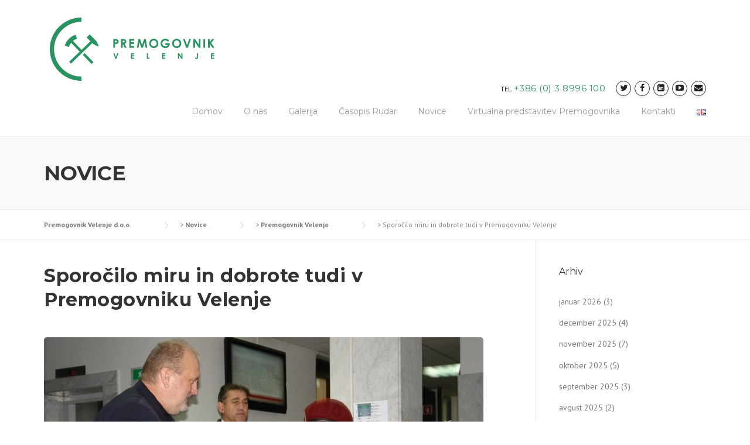

--- FILE ---
content_type: text/html; charset=UTF-8
request_url: https://www.rlv.si/2013/12/20/sporocilo-miru-in-dobrote-tudi-v-premogovniku-velenje/
body_size: 19510
content:
<!DOCTYPE html>
<html lang="sl-SI">
<head>
	<meta charset="UTF-8">
	<meta name="viewport" content="width=device-width, initial-scale=1">
	<link rel="profile" href="http://gmpg.org/xfn/11">
	<link rel="pingback" href="https://www.rlv.si/xmlrpc.php">
	<title>Sporočilo miru in dobrote tudi v Premogovniku Velenje &#8211; Premogovnik Velenje d.o.o.</title>
<meta name='robots' content='max-image-preview:large' />
	<style>img:is([sizes="auto" i], [sizes^="auto," i]) { contain-intrinsic-size: 3000px 1500px }</style>
	<link rel='dns-prefetch' href='//fonts.googleapis.com' />
<link rel='dns-prefetch' href='//maxcdn.bootstrapcdn.com' />
<link rel="alternate" type="application/rss+xml" title="Premogovnik Velenje d.o.o. &raquo; Vir" href="https://www.rlv.si/feed/" />
<script type="text/javascript">
/* <![CDATA[ */
window._wpemojiSettings = {"baseUrl":"https:\/\/s.w.org\/images\/core\/emoji\/16.0.1\/72x72\/","ext":".png","svgUrl":"https:\/\/s.w.org\/images\/core\/emoji\/16.0.1\/svg\/","svgExt":".svg","source":{"concatemoji":"https:\/\/www.rlv.si\/wp-includes\/js\/wp-emoji-release.min.js?ver=6.8.3"}};
/*! This file is auto-generated */
!function(s,n){var o,i,e;function c(e){try{var t={supportTests:e,timestamp:(new Date).valueOf()};sessionStorage.setItem(o,JSON.stringify(t))}catch(e){}}function p(e,t,n){e.clearRect(0,0,e.canvas.width,e.canvas.height),e.fillText(t,0,0);var t=new Uint32Array(e.getImageData(0,0,e.canvas.width,e.canvas.height).data),a=(e.clearRect(0,0,e.canvas.width,e.canvas.height),e.fillText(n,0,0),new Uint32Array(e.getImageData(0,0,e.canvas.width,e.canvas.height).data));return t.every(function(e,t){return e===a[t]})}function u(e,t){e.clearRect(0,0,e.canvas.width,e.canvas.height),e.fillText(t,0,0);for(var n=e.getImageData(16,16,1,1),a=0;a<n.data.length;a++)if(0!==n.data[a])return!1;return!0}function f(e,t,n,a){switch(t){case"flag":return n(e,"\ud83c\udff3\ufe0f\u200d\u26a7\ufe0f","\ud83c\udff3\ufe0f\u200b\u26a7\ufe0f")?!1:!n(e,"\ud83c\udde8\ud83c\uddf6","\ud83c\udde8\u200b\ud83c\uddf6")&&!n(e,"\ud83c\udff4\udb40\udc67\udb40\udc62\udb40\udc65\udb40\udc6e\udb40\udc67\udb40\udc7f","\ud83c\udff4\u200b\udb40\udc67\u200b\udb40\udc62\u200b\udb40\udc65\u200b\udb40\udc6e\u200b\udb40\udc67\u200b\udb40\udc7f");case"emoji":return!a(e,"\ud83e\udedf")}return!1}function g(e,t,n,a){var r="undefined"!=typeof WorkerGlobalScope&&self instanceof WorkerGlobalScope?new OffscreenCanvas(300,150):s.createElement("canvas"),o=r.getContext("2d",{willReadFrequently:!0}),i=(o.textBaseline="top",o.font="600 32px Arial",{});return e.forEach(function(e){i[e]=t(o,e,n,a)}),i}function t(e){var t=s.createElement("script");t.src=e,t.defer=!0,s.head.appendChild(t)}"undefined"!=typeof Promise&&(o="wpEmojiSettingsSupports",i=["flag","emoji"],n.supports={everything:!0,everythingExceptFlag:!0},e=new Promise(function(e){s.addEventListener("DOMContentLoaded",e,{once:!0})}),new Promise(function(t){var n=function(){try{var e=JSON.parse(sessionStorage.getItem(o));if("object"==typeof e&&"number"==typeof e.timestamp&&(new Date).valueOf()<e.timestamp+604800&&"object"==typeof e.supportTests)return e.supportTests}catch(e){}return null}();if(!n){if("undefined"!=typeof Worker&&"undefined"!=typeof OffscreenCanvas&&"undefined"!=typeof URL&&URL.createObjectURL&&"undefined"!=typeof Blob)try{var e="postMessage("+g.toString()+"("+[JSON.stringify(i),f.toString(),p.toString(),u.toString()].join(",")+"));",a=new Blob([e],{type:"text/javascript"}),r=new Worker(URL.createObjectURL(a),{name:"wpTestEmojiSupports"});return void(r.onmessage=function(e){c(n=e.data),r.terminate(),t(n)})}catch(e){}c(n=g(i,f,p,u))}t(n)}).then(function(e){for(var t in e)n.supports[t]=e[t],n.supports.everything=n.supports.everything&&n.supports[t],"flag"!==t&&(n.supports.everythingExceptFlag=n.supports.everythingExceptFlag&&n.supports[t]);n.supports.everythingExceptFlag=n.supports.everythingExceptFlag&&!n.supports.flag,n.DOMReady=!1,n.readyCallback=function(){n.DOMReady=!0}}).then(function(){return e}).then(function(){var e;n.supports.everything||(n.readyCallback(),(e=n.source||{}).concatemoji?t(e.concatemoji):e.wpemoji&&e.twemoji&&(t(e.twemoji),t(e.wpemoji)))}))}((window,document),window._wpemojiSettings);
/* ]]> */
</script>
<link rel='stylesheet' id='js_composer_front-css' href='https://www.rlv.si/wp-content/plugins/js_composer/assets/css/js_composer.min.css?ver=7.9' type='text/css' media='all' />
<link rel='stylesheet' id='easymega-css' href='https://www.rlv.si/wp-content/plugins/easymega/assets/css/style.css?ver=1746603550' type='text/css' media='all' />
<style id='easymega-inline-css' type='text/css'>
.easymega-wp-desktop #easymega-wp-page .easymega-wp .mega-item .mega-content li.mega-content-li { margin-top: 0px; }
</style>
<style id='wp-emoji-styles-inline-css' type='text/css'>

	img.wp-smiley, img.emoji {
		display: inline !important;
		border: none !important;
		box-shadow: none !important;
		height: 1em !important;
		width: 1em !important;
		margin: 0 0.07em !important;
		vertical-align: -0.1em !important;
		background: none !important;
		padding: 0 !important;
	}
</style>
<link rel='stylesheet' id='wp-block-library-css' href='https://www.rlv.si/wp-includes/css/dist/block-library/style.min.css?ver=6.8.3' type='text/css' media='all' />
<style id='classic-theme-styles-inline-css' type='text/css'>
/*! This file is auto-generated */
.wp-block-button__link{color:#fff;background-color:#32373c;border-radius:9999px;box-shadow:none;text-decoration:none;padding:calc(.667em + 2px) calc(1.333em + 2px);font-size:1.125em}.wp-block-file__button{background:#32373c;color:#fff;text-decoration:none}
</style>
<style id='global-styles-inline-css' type='text/css'>
:root{--wp--preset--aspect-ratio--square: 1;--wp--preset--aspect-ratio--4-3: 4/3;--wp--preset--aspect-ratio--3-4: 3/4;--wp--preset--aspect-ratio--3-2: 3/2;--wp--preset--aspect-ratio--2-3: 2/3;--wp--preset--aspect-ratio--16-9: 16/9;--wp--preset--aspect-ratio--9-16: 9/16;--wp--preset--color--black: #000000;--wp--preset--color--cyan-bluish-gray: #abb8c3;--wp--preset--color--white: #ffffff;--wp--preset--color--pale-pink: #f78da7;--wp--preset--color--vivid-red: #cf2e2e;--wp--preset--color--luminous-vivid-orange: #ff6900;--wp--preset--color--luminous-vivid-amber: #fcb900;--wp--preset--color--light-green-cyan: #7bdcb5;--wp--preset--color--vivid-green-cyan: #00d084;--wp--preset--color--pale-cyan-blue: #8ed1fc;--wp--preset--color--vivid-cyan-blue: #0693e3;--wp--preset--color--vivid-purple: #9b51e0;--wp--preset--gradient--vivid-cyan-blue-to-vivid-purple: linear-gradient(135deg,rgba(6,147,227,1) 0%,rgb(155,81,224) 100%);--wp--preset--gradient--light-green-cyan-to-vivid-green-cyan: linear-gradient(135deg,rgb(122,220,180) 0%,rgb(0,208,130) 100%);--wp--preset--gradient--luminous-vivid-amber-to-luminous-vivid-orange: linear-gradient(135deg,rgba(252,185,0,1) 0%,rgba(255,105,0,1) 100%);--wp--preset--gradient--luminous-vivid-orange-to-vivid-red: linear-gradient(135deg,rgba(255,105,0,1) 0%,rgb(207,46,46) 100%);--wp--preset--gradient--very-light-gray-to-cyan-bluish-gray: linear-gradient(135deg,rgb(238,238,238) 0%,rgb(169,184,195) 100%);--wp--preset--gradient--cool-to-warm-spectrum: linear-gradient(135deg,rgb(74,234,220) 0%,rgb(151,120,209) 20%,rgb(207,42,186) 40%,rgb(238,44,130) 60%,rgb(251,105,98) 80%,rgb(254,248,76) 100%);--wp--preset--gradient--blush-light-purple: linear-gradient(135deg,rgb(255,206,236) 0%,rgb(152,150,240) 100%);--wp--preset--gradient--blush-bordeaux: linear-gradient(135deg,rgb(254,205,165) 0%,rgb(254,45,45) 50%,rgb(107,0,62) 100%);--wp--preset--gradient--luminous-dusk: linear-gradient(135deg,rgb(255,203,112) 0%,rgb(199,81,192) 50%,rgb(65,88,208) 100%);--wp--preset--gradient--pale-ocean: linear-gradient(135deg,rgb(255,245,203) 0%,rgb(182,227,212) 50%,rgb(51,167,181) 100%);--wp--preset--gradient--electric-grass: linear-gradient(135deg,rgb(202,248,128) 0%,rgb(113,206,126) 100%);--wp--preset--gradient--midnight: linear-gradient(135deg,rgb(2,3,129) 0%,rgb(40,116,252) 100%);--wp--preset--font-size--small: 13px;--wp--preset--font-size--medium: 20px;--wp--preset--font-size--large: 36px;--wp--preset--font-size--x-large: 42px;--wp--preset--spacing--20: 0.44rem;--wp--preset--spacing--30: 0.67rem;--wp--preset--spacing--40: 1rem;--wp--preset--spacing--50: 1.5rem;--wp--preset--spacing--60: 2.25rem;--wp--preset--spacing--70: 3.38rem;--wp--preset--spacing--80: 5.06rem;--wp--preset--shadow--natural: 6px 6px 9px rgba(0, 0, 0, 0.2);--wp--preset--shadow--deep: 12px 12px 50px rgba(0, 0, 0, 0.4);--wp--preset--shadow--sharp: 6px 6px 0px rgba(0, 0, 0, 0.2);--wp--preset--shadow--outlined: 6px 6px 0px -3px rgba(255, 255, 255, 1), 6px 6px rgba(0, 0, 0, 1);--wp--preset--shadow--crisp: 6px 6px 0px rgba(0, 0, 0, 1);}:where(.is-layout-flex){gap: 0.5em;}:where(.is-layout-grid){gap: 0.5em;}body .is-layout-flex{display: flex;}.is-layout-flex{flex-wrap: wrap;align-items: center;}.is-layout-flex > :is(*, div){margin: 0;}body .is-layout-grid{display: grid;}.is-layout-grid > :is(*, div){margin: 0;}:where(.wp-block-columns.is-layout-flex){gap: 2em;}:where(.wp-block-columns.is-layout-grid){gap: 2em;}:where(.wp-block-post-template.is-layout-flex){gap: 1.25em;}:where(.wp-block-post-template.is-layout-grid){gap: 1.25em;}.has-black-color{color: var(--wp--preset--color--black) !important;}.has-cyan-bluish-gray-color{color: var(--wp--preset--color--cyan-bluish-gray) !important;}.has-white-color{color: var(--wp--preset--color--white) !important;}.has-pale-pink-color{color: var(--wp--preset--color--pale-pink) !important;}.has-vivid-red-color{color: var(--wp--preset--color--vivid-red) !important;}.has-luminous-vivid-orange-color{color: var(--wp--preset--color--luminous-vivid-orange) !important;}.has-luminous-vivid-amber-color{color: var(--wp--preset--color--luminous-vivid-amber) !important;}.has-light-green-cyan-color{color: var(--wp--preset--color--light-green-cyan) !important;}.has-vivid-green-cyan-color{color: var(--wp--preset--color--vivid-green-cyan) !important;}.has-pale-cyan-blue-color{color: var(--wp--preset--color--pale-cyan-blue) !important;}.has-vivid-cyan-blue-color{color: var(--wp--preset--color--vivid-cyan-blue) !important;}.has-vivid-purple-color{color: var(--wp--preset--color--vivid-purple) !important;}.has-black-background-color{background-color: var(--wp--preset--color--black) !important;}.has-cyan-bluish-gray-background-color{background-color: var(--wp--preset--color--cyan-bluish-gray) !important;}.has-white-background-color{background-color: var(--wp--preset--color--white) !important;}.has-pale-pink-background-color{background-color: var(--wp--preset--color--pale-pink) !important;}.has-vivid-red-background-color{background-color: var(--wp--preset--color--vivid-red) !important;}.has-luminous-vivid-orange-background-color{background-color: var(--wp--preset--color--luminous-vivid-orange) !important;}.has-luminous-vivid-amber-background-color{background-color: var(--wp--preset--color--luminous-vivid-amber) !important;}.has-light-green-cyan-background-color{background-color: var(--wp--preset--color--light-green-cyan) !important;}.has-vivid-green-cyan-background-color{background-color: var(--wp--preset--color--vivid-green-cyan) !important;}.has-pale-cyan-blue-background-color{background-color: var(--wp--preset--color--pale-cyan-blue) !important;}.has-vivid-cyan-blue-background-color{background-color: var(--wp--preset--color--vivid-cyan-blue) !important;}.has-vivid-purple-background-color{background-color: var(--wp--preset--color--vivid-purple) !important;}.has-black-border-color{border-color: var(--wp--preset--color--black) !important;}.has-cyan-bluish-gray-border-color{border-color: var(--wp--preset--color--cyan-bluish-gray) !important;}.has-white-border-color{border-color: var(--wp--preset--color--white) !important;}.has-pale-pink-border-color{border-color: var(--wp--preset--color--pale-pink) !important;}.has-vivid-red-border-color{border-color: var(--wp--preset--color--vivid-red) !important;}.has-luminous-vivid-orange-border-color{border-color: var(--wp--preset--color--luminous-vivid-orange) !important;}.has-luminous-vivid-amber-border-color{border-color: var(--wp--preset--color--luminous-vivid-amber) !important;}.has-light-green-cyan-border-color{border-color: var(--wp--preset--color--light-green-cyan) !important;}.has-vivid-green-cyan-border-color{border-color: var(--wp--preset--color--vivid-green-cyan) !important;}.has-pale-cyan-blue-border-color{border-color: var(--wp--preset--color--pale-cyan-blue) !important;}.has-vivid-cyan-blue-border-color{border-color: var(--wp--preset--color--vivid-cyan-blue) !important;}.has-vivid-purple-border-color{border-color: var(--wp--preset--color--vivid-purple) !important;}.has-vivid-cyan-blue-to-vivid-purple-gradient-background{background: var(--wp--preset--gradient--vivid-cyan-blue-to-vivid-purple) !important;}.has-light-green-cyan-to-vivid-green-cyan-gradient-background{background: var(--wp--preset--gradient--light-green-cyan-to-vivid-green-cyan) !important;}.has-luminous-vivid-amber-to-luminous-vivid-orange-gradient-background{background: var(--wp--preset--gradient--luminous-vivid-amber-to-luminous-vivid-orange) !important;}.has-luminous-vivid-orange-to-vivid-red-gradient-background{background: var(--wp--preset--gradient--luminous-vivid-orange-to-vivid-red) !important;}.has-very-light-gray-to-cyan-bluish-gray-gradient-background{background: var(--wp--preset--gradient--very-light-gray-to-cyan-bluish-gray) !important;}.has-cool-to-warm-spectrum-gradient-background{background: var(--wp--preset--gradient--cool-to-warm-spectrum) !important;}.has-blush-light-purple-gradient-background{background: var(--wp--preset--gradient--blush-light-purple) !important;}.has-blush-bordeaux-gradient-background{background: var(--wp--preset--gradient--blush-bordeaux) !important;}.has-luminous-dusk-gradient-background{background: var(--wp--preset--gradient--luminous-dusk) !important;}.has-pale-ocean-gradient-background{background: var(--wp--preset--gradient--pale-ocean) !important;}.has-electric-grass-gradient-background{background: var(--wp--preset--gradient--electric-grass) !important;}.has-midnight-gradient-background{background: var(--wp--preset--gradient--midnight) !important;}.has-small-font-size{font-size: var(--wp--preset--font-size--small) !important;}.has-medium-font-size{font-size: var(--wp--preset--font-size--medium) !important;}.has-large-font-size{font-size: var(--wp--preset--font-size--large) !important;}.has-x-large-font-size{font-size: var(--wp--preset--font-size--x-large) !important;}
:where(.wp-block-post-template.is-layout-flex){gap: 1.25em;}:where(.wp-block-post-template.is-layout-grid){gap: 1.25em;}
:where(.wp-block-columns.is-layout-flex){gap: 2em;}:where(.wp-block-columns.is-layout-grid){gap: 2em;}
:root :where(.wp-block-pullquote){font-size: 1.5em;line-height: 1.6;}
</style>
<link rel='stylesheet' id='dnd-upload-cf7-css' href='https://www.rlv.si/wp-content/plugins/drag-and-drop-multiple-file-upload-contact-form-7/assets/css/dnd-upload-cf7.css?ver=1.3.8.9' type='text/css' media='all' />
<link rel='stylesheet' id='contact-form-7-css' href='https://www.rlv.si/wp-content/plugins/contact-form-7/includes/css/styles.css?ver=6.0.6' type='text/css' media='all' />
<link rel='stylesheet' id='essential-grid-plugin-settings-css' href='https://www.rlv.si/wp-content/plugins/essential-grid/public/assets/css/settings.css?ver=2.2.4' type='text/css' media='all' />
<link rel='stylesheet' id='tp-open-sans-css' href='https://fonts.googleapis.com/css?family=Open+Sans%3A300%2C400%2C600%2C700%2C800&#038;ver=6.8.3' type='text/css' media='all' />
<link rel='stylesheet' id='tp-raleway-css' href='https://fonts.googleapis.com/css?family=Raleway%3A100%2C200%2C300%2C400%2C500%2C600%2C700%2C800%2C900&#038;ver=6.8.3' type='text/css' media='all' />
<link rel='stylesheet' id='tp-droid-serif-css' href='https://fonts.googleapis.com/css?family=Droid+Serif%3A400%2C700&#038;ver=6.8.3' type='text/css' media='all' />
<link rel='stylesheet' id='tp-fontello-css' href='https://www.rlv.si/wp-content/plugins/essential-grid/public/assets/font/fontello/css/fontello.css?ver=2.2.4' type='text/css' media='all' />
<link rel='stylesheet' id='rs-plugin-settings-css' href='https://www.rlv.si/wp-content/plugins/revslider/public/assets/css/settings.css?ver=5.4.7.2' type='text/css' media='all' />
<style id='rs-plugin-settings-inline-css' type='text/css'>
#rs-demo-id {}
</style>
<link rel='stylesheet' id='ivory-search-styles-css' href='https://www.rlv.si/wp-content/plugins/add-search-to-menu/public/css/ivory-search.min.css?ver=5.5.9' type='text/css' media='all' />
<link rel='stylesheet' id='wpcharming-style-css' href='https://www.rlv.si/wp-content/themes/construction/style.css?ver=6.8.3' type='text/css' media='all' />
<link rel='stylesheet' id='wpcharming-fontawesome-css' href='//maxcdn.bootstrapcdn.com/font-awesome/4.4.0/css/font-awesome.min.css?ver=4.2.0' type='text/css' media='all' />
<link rel='stylesheet' id='cf7cf-style-css' href='https://www.rlv.si/wp-content/plugins/cf7-conditional-fields/style.css?ver=2.5.11' type='text/css' media='all' />
<link rel='stylesheet' id='redux-google-fonts-wpc_options-css' href='https://fonts.googleapis.com/css?family=PT+Sans%3A400%2C700%2C400italic%2C700italic%7CMontserrat%3A400%2C700&#038;subset=latin&#038;ver=1736412882' type='text/css' media='all' />
<script type="text/javascript" id="jquery-core-js-extra">
/* <![CDATA[ */
var header_fixed_setting = {"fixed_header":"1"};
/* ]]> */
</script>
<script type="text/javascript" src="https://www.rlv.si/wp-includes/js/jquery/jquery.min.js?ver=3.7.1" id="jquery-core-js"></script>
<script type="text/javascript" src="https://www.rlv.si/wp-includes/js/jquery/jquery-migrate.min.js?ver=3.4.1" id="jquery-migrate-js"></script>
<script type="text/javascript" src="https://www.rlv.si/wp-content/plugins/essential-grid/public/assets/js/jquery.esgbox.min.js?ver=2.2.4" id="themepunchboxext-js"></script>
<script type="text/javascript" src="https://www.rlv.si/wp-content/plugins/essential-grid/public/assets/js/jquery.themepunch.tools.min.js?ver=2.2.4" id="tp-tools-js"></script>
<script type="text/javascript" src="https://www.rlv.si/wp-content/plugins/revslider/public/assets/js/jquery.themepunch.revolution.min.js?ver=5.4.7.2" id="revmin-js"></script>
<script type="text/javascript" src="https://www.rlv.si/wp-content/themes/construction/assets/js/modernizr.min.js?ver=2.6.2" id="wpcharming-modernizr-js"></script>
<script type="text/javascript" src="https://www.rlv.si/wp-content/themes/construction/assets/js/libs.js?ver=6.8.3" id="wpcharming-libs-js"></script>
<script></script><link rel="https://api.w.org/" href="https://www.rlv.si/wp-json/" /><link rel="alternate" title="JSON" type="application/json" href="https://www.rlv.si/wp-json/wp/v2/posts/5709" /><link rel="EditURI" type="application/rsd+xml" title="RSD" href="https://www.rlv.si/xmlrpc.php?rsd" />
<meta name="generator" content="WordPress 6.8.3" />
<link rel="canonical" href="https://www.rlv.si/2013/12/20/sporocilo-miru-in-dobrote-tudi-v-premogovniku-velenje/" />
<link rel='shortlink' href='https://www.rlv.si/?p=5709' />
<link rel="alternate" title="oEmbed (JSON)" type="application/json+oembed" href="https://www.rlv.si/wp-json/oembed/1.0/embed?url=https%3A%2F%2Fwww.rlv.si%2F2013%2F12%2F20%2Fsporocilo-miru-in-dobrote-tudi-v-premogovniku-velenje%2F" />
<link rel="alternate" title="oEmbed (XML)" type="text/xml+oembed" href="https://www.rlv.si/wp-json/oembed/1.0/embed?url=https%3A%2F%2Fwww.rlv.si%2F2013%2F12%2F20%2Fsporocilo-miru-in-dobrote-tudi-v-premogovniku-velenje%2F&#038;format=xml" />
		<script type="text/javascript">
			var ajaxRevslider;
			
			jQuery(document).ready(function() {
				// CUSTOM AJAX CONTENT LOADING FUNCTION
				ajaxRevslider = function(obj) {
				
					// obj.type : Post Type
					// obj.id : ID of Content to Load
					// obj.aspectratio : The Aspect Ratio of the Container / Media
					// obj.selector : The Container Selector where the Content of Ajax will be injected. It is done via the Essential Grid on Return of Content
					
					var content = "";

					data = {};
					
					data.action = 'revslider_ajax_call_front';
					data.client_action = 'get_slider_html';
					data.token = 'de788b4062';
					data.type = obj.type;
					data.id = obj.id;
					data.aspectratio = obj.aspectratio;
					
					// SYNC AJAX REQUEST
					jQuery.ajax({
						type:"post",
						url:"https://www.rlv.si/wp-admin/admin-ajax.php",
						dataType: 'json',
						data:data,
						async:false,
						success: function(ret, textStatus, XMLHttpRequest) {
							if(ret.success == true)
								content = ret.data;								
						},
						error: function(e) {
							console.log(e);
						}
					});
					
					 // FIRST RETURN THE CONTENT WHEN IT IS LOADED !!
					 return content;						 
				};
				
				// CUSTOM AJAX FUNCTION TO REMOVE THE SLIDER
				var ajaxRemoveRevslider = function(obj) {
					return jQuery(obj.selector+" .rev_slider").revkill();
				};

				// EXTEND THE AJAX CONTENT LOADING TYPES WITH TYPE AND FUNCTION
				var extendessential = setInterval(function() {
					if (jQuery.fn.tpessential != undefined) {
						clearInterval(extendessential);
						if(typeof(jQuery.fn.tpessential.defaults) !== 'undefined') {
							jQuery.fn.tpessential.defaults.ajaxTypes.push({type:"revslider",func:ajaxRevslider,killfunc:ajaxRemoveRevslider,openAnimationSpeed:0.3});   
							// type:  Name of the Post to load via Ajax into the Essential Grid Ajax Container
							// func: the Function Name which is Called once the Item with the Post Type has been clicked
							// killfunc: function to kill in case the Ajax Window going to be removed (before Remove function !
							// openAnimationSpeed: how quick the Ajax Content window should be animated (default is 0.3)
						}
					}
				},30);
			});
		</script>
		<!--[if lt IE 9]><script src="https://www.rlv.si/wp-content/themes/construction/assets/js/html5.min.js"></script><![endif]-->
	<link rel="shortcut icon" href="https://www.rlv.si/wp-content/uploads/2023/01/kladivca.png">
<style id="theme_option_custom_css" type="text/css">
 
</style>
<meta name="generator" content="Powered by WPBakery Page Builder - drag and drop page builder for WordPress."/>
<meta name="generator" content="Powered by Slider Revolution 5.4.7.2 - responsive, Mobile-Friendly Slider Plugin for WordPress with comfortable drag and drop interface." />
<script type="text/javascript">function setREVStartSize(e){									
						try{ e.c=jQuery(e.c);var i=jQuery(window).width(),t=9999,r=0,n=0,l=0,f=0,s=0,h=0;
							if(e.responsiveLevels&&(jQuery.each(e.responsiveLevels,function(e,f){f>i&&(t=r=f,l=e),i>f&&f>r&&(r=f,n=e)}),t>r&&(l=n)),f=e.gridheight[l]||e.gridheight[0]||e.gridheight,s=e.gridwidth[l]||e.gridwidth[0]||e.gridwidth,h=i/s,h=h>1?1:h,f=Math.round(h*f),"fullscreen"==e.sliderLayout){var u=(e.c.width(),jQuery(window).height());if(void 0!=e.fullScreenOffsetContainer){var c=e.fullScreenOffsetContainer.split(",");if (c) jQuery.each(c,function(e,i){u=jQuery(i).length>0?u-jQuery(i).outerHeight(!0):u}),e.fullScreenOffset.split("%").length>1&&void 0!=e.fullScreenOffset&&e.fullScreenOffset.length>0?u-=jQuery(window).height()*parseInt(e.fullScreenOffset,0)/100:void 0!=e.fullScreenOffset&&e.fullScreenOffset.length>0&&(u-=parseInt(e.fullScreenOffset,0))}f=u}else void 0!=e.minHeight&&f<e.minHeight&&(f=e.minHeight);e.c.closest(".rev_slider_wrapper").css({height:f})					
						}catch(d){console.log("Failure at Presize of Slider:"+d)}						
					};</script>
		<style type="text/css" id="wp-custom-css">
			/* Remove meta data */
.entry-meta .byline, .entry-meta .cat-links { display: none; }
 
.entry-meta .posted-on { display: none; }		</style>
		<style type="text/css" title="dynamic-css" class="options-output">.site-header .site-branding{margin-top:0;margin-right:0;margin-bottom:0;margin-left:0;}.header-normal .site-header{background-color:transparent;}.header-normal .header-right-wrap, .site-header .header-right-wrap .header-social a i{color:#222222;}.header-normal .site-header .header-right-wrap .header-social a i{border-color:#222222;}.page-title-wrap{background-color:#f8f9f9;}a, .primary-color, .wpc-menu a:hover, .wpc-menu > li.current-menu-item > a, .wpc-menu > li.current-menu-ancestor > a,
                                                       .entry-footer .post-categories li a:hover, .entry-footer .post-tags li a:hover,
                                                       .heading-404, .grid-item .grid-title a:hover, .widget a:hover, .widget #calendar_wrap a, .widget_recent_comments a,
                                                       #secondary .widget.widget_nav_menu ul li a:hover, #secondary .widget.widget_nav_menu ul li li a:hover, #secondary .widget.widget_nav_menu ul li li li a:hover,
                                                       #secondary .widget.widget_nav_menu ul li.current-menu-item a, .woocommerce ul.products li.product .price, .woocommerce .star-rating,
                                                       .iconbox-wrapper .iconbox-icon .primary, .iconbox-wrapper .iconbox-image .primary, .iconbox-wrapper a:hover,
                                                       .breadcrumbs a:hover, #comments .comment .comment-wrapper .comment-meta .comment-time:hover, #comments .comment .comment-wrapper .comment-meta .comment-reply-link:hover, #comments .comment .comment-wrapper .comment-meta .comment-edit-link:hover,
                                                       .nav-toggle-active i, .header-transparent .header-right-wrap .extract-element .phone-text, .site-header .header-right-wrap .extract-element .phone-text,
                                                       .wpb_wrapper .wpc-projects-light .esg-navigationbutton:hover, .wpb_wrapper .wpc-projects-light .esg-filterbutton:hover,.wpb_wrapper .wpc-projects-light .esg-sortbutton:hover,.wpb_wrapper .wpc-projects-light .esg-sortbutton-order:hover,.wpb_wrapper .wpc-projects-light .esg-cartbutton-order:hover,.wpb_wrapper .wpc-projects-light .esg-filterbutton.selected,
                                                       .wpb_wrapper .wpc-projects-dark .esg-navigationbutton:hover, .wpb_wrapper .wpc-projects-dark .esg-filterbutton:hover, .wpb_wrapper .wpc-projects-dark .esg-sortbutton:hover,.wpb_wrapper .wpc-projects-dark .esg-sortbutton-order:hover,.wpb_wrapper .wpc-projects-dark .esg-cartbutton-order:hover, .wpb_wrapper .wpc-projects-dark .esg-filterbutton.selected{color:#30925e;}input[type="reset"], input[type="submit"], input[type="submit"], .wpc-menu ul li a:hover,
                                                       .wpc-menu ul li.current-menu-item > a, .loop-pagination a:hover, .loop-pagination span:hover,
                                                       .loop-pagination a.current, .loop-pagination span.current, .footer-social, .tagcloud a:hover, woocommerce #respond input#submit.alt, .woocommerce a.button.alt, .woocommerce button.button.alt, .woocommerce input.button.alt,
                                                       .woocommerce #respond input#submit.alt:hover, .woocommerce #respond input#submit.alt:focus, .woocommerce #respond input#submit.alt:active, .woocommerce a.button.alt:hover, .woocommerce a.button.alt:focus, .woocommerce a.button.alt:active, .woocommerce button.button.alt:hover, .woocommerce button.button.alt:focus, .woocommerce button.button.alt:active, .woocommerce input.button.alt:hover, .woocommerce input.button.alt:focus, .woocommerce input.button.alt:active,
                                                       .woocommerce span.onsale, .entry-content .wpb_content_element .wpb_tour_tabs_wrapper .wpb_tabs_nav li.ui-tabs-active a, .entry-content .wpb_content_element .wpb_accordion_header li.ui-tabs-active a,
                                                       .entry-content .wpb_content_element .wpb_accordion_wrapper .wpb_accordion_header.ui-state-active a,
                                                       .btn, .btn:hover, .btn-primary, .custom-heading .heading-line, .custom-heading .heading-line.primary,
                                                       .wpb_wrapper .eg-wpc_projects-element-1{background-color:#30925e;}textarea:focus, input[type="date"]:focus, input[type="datetime"]:focus, input[type="datetime-local"]:focus, input[type="email"]:focus, input[type="month"]:focus, input[type="number"]:focus, input[type="password"]:focus, input[type="search"]:focus, input[type="tel"]:focus, input[type="text"]:focus, input[type="time"]:focus, input[type="url"]:focus, input[type="week"]:focus,
                                                       .entry-content blockquote, .woocommerce ul.products li.product a img:hover, .woocommerce div.product div.images img:hover{border-color:#30925e;}#secondary .widget.widget_nav_menu ul li.current-menu-item a:before{border-left-color:#30925e;}.secondary-color, .iconbox-wrapper .iconbox-icon .secondary, .iconbox-wrapper .iconbox-image .secondary{color:#939393;}.btn-secondary, .custom-heading .heading-line.secondary{background-color:#939393;}.hentry.sticky, .entry-content blockquote, .entry-meta .sticky-label,
                                .entry-author, #comments .comment .comment-wrapper, .page-title-wrap, .widget_wpc_posts ul li,
                                .inverted-column > .wpb_wrapper, .inverted-row, div.wpcf7-response-output{background-color:#f8f9f9;}hr, abbr, acronym, dfn, table, table > thead > tr > th, table > tbody > tr > th, table > tfoot > tr > th, table > thead > tr > td, table > tbody > tr > td, table > tfoot > tr > td,
                                fieldset, select, textarea, input[type="date"], input[type="datetime"], input[type="datetime-local"], input[type="email"], input[type="month"], input[type="number"], input[type="password"], input[type="search"], input[type="tel"], input[type="text"], input[type="time"], input[type="url"], input[type="week"],
                                .left-sidebar .content-area, .left-sidebar .sidebar, .right-sidebar .content-area, .right-sidebar .sidebar,
                                .site-header, .wpc-menu.wpc-menu-mobile, .wpc-menu.wpc-menu-mobile li, .blog .hentry, .archive .hentry, .search .hentry,
                                .page-header .page-title, .archive-title, .client-logo img, #comments .comment-list .pingback, .page-title-wrap, .page-header-wrap,
                                .portfolio-prev i, .portfolio-next i, #secondary .widget.widget_nav_menu ul li.current-menu-item a, .icon-button,
                                .woocommerce nav.woocommerce-pagination ul, .woocommerce nav.woocommerce-pagination ul li,woocommerce div.product .woocommerce-tabs ul.tabs:before, .woocommerce #content div.product .woocommerce-tabs ul.tabs:before, .woocommerce-page div.product .woocommerce-tabs ul.tabs:before, .woocommerce-page #content div.product .woocommerce-tabs ul.tabs:before,
                                .woocommerce div.product .woocommerce-tabs ul.tabs li:after, .woocommerce div.product .woocommerce-tabs ul.tabs li:before,
                                .woocommerce table.cart td.actions .coupon .input-text, .woocommerce #content table.cart td.actions .coupon .input-text, .woocommerce-page table.cart td.actions .coupon .input-text, .woocommerce-page #content table.cart td.actions .coupon .input-text,
                                .woocommerce form.checkout_coupon, .woocommerce form.login, .woocommerce form.register,.shop-elements i, .testimonial .testimonial-content, .breadcrumbs,
                                .woocommerce-cart .cart-collaterals .cart_totals table td, .woocommerce-cart .cart-collaterals .cart_totals table th,.carousel-prev, .carousel-next,.recent-news-meta,
                                .woocommerce ul.products li.product a img, .woocommerce div.product div.images img{border-color:#e9e9e9;}.site{background-color:#ffffff;}.layout-boxed{background-color:#333333;}body{font-family:"PT Sans";color:#777777;font-size:14px;}h1,h2,h3,h4,h5,h6, .font-heading{font-family:Montserrat;font-weight:normal;color:#333333;}.site-footer{background-color:#222222;}.site-footer .footer-columns .footer-column .widget .widget-title{color:#eeeeee;}.site-footer, .site-footer .widget, .site-footer p{color:#999999;}.site-footer a, .site-footer .widget a{color:#dddddd;}.site-footer a:hover, .site-footer .widget a:hover{color:#ffffff;}</style><noscript><style> .wpb_animate_when_almost_visible { opacity: 1; }</style></noscript>			<style type="text/css">
					</style>
		</head>

<body class="wp-singular post-template-default single single-post postid-5709 single-format-standard wp-theme-construction construction header-header-default header-fixed-on header-normal chrome osx wpb-js-composer js-comp-ver-7.9 vc_responsive">
<div id="page" class="hfeed site">

	<a class="skip-link screen-reader-text" href="#content">Skip to content</a>

	<header id="masthead" class="site-header fixed-on" role="banner">
		<div class="header-wrap">
			<div class="container">
				<div class="site-branding">
										<a href="https://www.rlv.si/" title="Premogovnik Velenje d.o.o." rel="home">
						<img src="https://www.rlv.si/wp-content/uploads/2025/01/logo-PV_lezeci_brez-HSE-web.jpg" alt="" />
					</a>
									</div><!-- /.site-branding -->

				<div class="header-right-wrap clearfix">

					<div class="header-widget">
						<div class="header-right-widgets clearfix">

							<div class="header-extract clearfix">

																<div class="extract-element">
									<div class="header-social">
										<a target="_blank" href="https://twitter.com/PremogovnikVE" title="Twitter"><i class="fa fa-twitter"></i></a> 										<a target="_blank" href="https://www.facebook.com/premogovnik.velenje.si/" title="Facebook"><i class="fa fa-facebook"></i></a> 										<a target="_blank" href="https://www.linkedin.com/company/premogovnik-velenje" title="Linkedin"><i class="fa fa-linkedin-square"></i></a> 																																																																																<a target="_blank" href="https://www.youtube.com/channel/UCugRIaNMpHKcEXpvLgfCQcA" title="Youtube"><i class="fa fa-youtube-play"></i></a> 										<a href="mailto: info@rlv.si" title="Email"><i class="fa fa-envelope"></i></a> 																			</div>
								</div>
								
																<div class="extract-element">
									<span class="header-text">TEL</span> <span class="phone-text primary-color">+386 (0) 3 8996 100</span>
								</div>
								
								
							</div>
						</div>
					</div>
				
					<nav id="site-navigation" class="main-navigation" role="navigation">
						<div id="nav-toggle"><i class="fa fa-bars"></i></div>
						<ul class="wpc-menu">	
					   	   <li id="menu-item-514" class="menu-item menu-item-type-custom menu-item-object-custom menu-item-home menu-item-514 mega-item dropdown menu-item-has-children mega-boxed"><a href="http://www.rlv.si">Domov</a></li>
<li id="menu-item-1552" class="menu-item menu-item-type-post_type menu-item-object-page menu-item-has-children menu-item-1552"><a href="https://www.rlv.si/o-nas/o-podjetju/predstavitev-druzbe/">O nas</a>
<ul class="sub-menu">
	<li id="menu-item-1488" class="menu-item menu-item-type-post_type menu-item-object-page menu-item-has-children menu-item-1488"><a href="https://www.rlv.si/o-nas/o-podjetju/predstavitev-druzbe/">O Podjetju</a>
	<ul class="sub-menu">
		<li id="menu-item-884" class="menu-item menu-item-type-post_type menu-item-object-page menu-item-884"><a href="https://www.rlv.si/o-nas/o-podjetju/predstavitev-druzbe/">Predstavitev družbe</a></li>
		<li id="menu-item-932" class="menu-item menu-item-type-post_type menu-item-object-page menu-item-932"><a href="https://www.rlv.si/o-nas/o-podjetju/zgodovina-in-tradicija/">Zgodovina in tradicija</a></li>
		<li id="menu-item-895" class="menu-item menu-item-type-post_type menu-item-object-page menu-item-895"><a href="https://www.rlv.si/o-nas/o-podjetju/osebna-izkaznica/">Osebna izkaznica</a></li>
		<li id="menu-item-894" class="menu-item menu-item-type-post_type menu-item-object-page menu-item-894"><a href="https://www.rlv.si/o-nas/o-podjetju/vodstvo-in-nadzorni-svet/">Vodstvo in Nadzorni svet</a></li>
		<li id="menu-item-893" class="menu-item menu-item-type-post_type menu-item-object-page menu-item-893"><a href="https://www.rlv.si/o-nas/o-podjetju/poslanstvo-vizija-strategija-in-politika-sistemov-vodenja/">Poslanstvo, vizija, strategija in politika sistemov vodenja</a></li>
		<li id="menu-item-1913" class="menu-item menu-item-type-post_type menu-item-object-page menu-item-1913"><a href="https://www.rlv.si/o-nas/o-podjetju/letna-porocila/">Letna poročila</a></li>
		<li id="menu-item-890" class="menu-item menu-item-type-post_type menu-item-object-page menu-item-has-children menu-item-890"><a href="https://www.rlv.si/o-nas/o-podjetju/druzbena-odgovornost/">Družbena odgovornost</a>
		<ul class="sub-menu">
			<li id="menu-item-20334" class="menu-item menu-item-type-post_type menu-item-object-page menu-item-20334"><a href="https://www.rlv.si/o-nas/o-podjetju/druzbena-odgovornost/vloga/">Vloga za sponzorstvo, donacijo ali oglaševanje</a></li>
		</ul>
</li>
		<li id="menu-item-892" class="menu-item menu-item-type-post_type menu-item-object-page menu-item-892"><a href="https://www.rlv.si/o-nas/o-podjetju/standardi-in-certifikati/">Standardi in certifikati</a></li>
	</ul>
</li>
	<li id="menu-item-977" class="menu-item menu-item-type-post_type menu-item-object-page menu-item-977"><a href="https://www.rlv.si/o-nas/proizvodnja/">Proizvodnja</a></li>
	<li id="menu-item-18579" class="menu-item menu-item-type-post_type menu-item-object-page menu-item-has-children menu-item-18579"><a href="https://www.rlv.si/o-nas/tehnicno-podrocje/jamomerstvo/">Raziskave in projektiranje</a>
	<ul class="sub-menu">
		<li id="menu-item-1221" class="menu-item menu-item-type-post_type menu-item-object-page menu-item-1221"><a href="https://www.rlv.si/o-nas/tehnicno-podrocje/jamomerstvo/">Jamomerstvo – Rudarska merjenja</a></li>
		<li id="menu-item-1222" class="menu-item menu-item-type-post_type menu-item-object-page menu-item-has-children menu-item-1222"><a href="https://www.rlv.si/o-nas/tehnicno-podrocje/hidrogeologija/">Hidrogeologija</a>
		<ul class="sub-menu">
			<li id="menu-item-18573" class="menu-item menu-item-type-post_type menu-item-object-page menu-item-18573"><a href="https://www.rlv.si/o-nas/tehnicno-podrocje/hidrogeologija/geomehanika/">Geomehanika</a></li>
			<li id="menu-item-18572" class="menu-item menu-item-type-post_type menu-item-object-page menu-item-18572"><a href="https://www.rlv.si/o-nas/tehnicno-podrocje/hidrogeologija/hidrogeologija/">Hidrogeologija</a></li>
			<li id="menu-item-18571" class="menu-item menu-item-type-post_type menu-item-object-page menu-item-18571"><a href="https://www.rlv.si/o-nas/tehnicno-podrocje/hidrogeologija/geologija/">Geologija</a></li>
		</ul>
</li>
		<li id="menu-item-1220" class="menu-item menu-item-type-post_type menu-item-object-page menu-item-1220"><a href="https://www.rlv.si/o-nas/tehnicno-podrocje/geodezija/">Geodezija</a></li>
		<li id="menu-item-19159" class="menu-item menu-item-type-post_type menu-item-object-page menu-item-has-children menu-item-19159"><a href="https://www.rlv.si/o-nas/tehnicno-podrocje/projektiva/">Projektiva</a>
		<ul class="sub-menu">
			<li id="menu-item-19153" class="menu-item menu-item-type-post_type menu-item-object-page menu-item-19153"><a href="https://www.rlv.si/o-nas/tehnicno-podrocje/projektiva/rudarska-projektiva-2/">Rudarska projektiva</a></li>
			<li id="menu-item-19155" class="menu-item menu-item-type-post_type menu-item-object-page menu-item-19155"><a href="https://www.rlv.si/o-nas/tehnicno-podrocje/projektiva/elektro-projektiva/">Elektro projektiva</a></li>
			<li id="menu-item-19154" class="menu-item menu-item-type-post_type menu-item-object-page menu-item-19154"><a href="https://www.rlv.si/o-nas/tehnicno-podrocje/projektiva/strojna-projektiva/">Strojna projektiva</a></li>
		</ul>
</li>
		<li id="menu-item-974" class="menu-item menu-item-type-post_type menu-item-object-page menu-item-974"><a href="https://www.rlv.si/o-nas/tehnicno-podrocje/rudarska-projektiva/razvojni-projekti/">Raziskovalni projekti in študij</a></li>
	</ul>
</li>
	<li id="menu-item-975" class="menu-item menu-item-type-post_type menu-item-object-page menu-item-975"><a href="https://www.rlv.si/o-nas/velenjska-odkopna-metoda/">Velenjska odkopna metoda</a></li>
	<li id="menu-item-996" class="menu-item menu-item-type-post_type menu-item-object-page menu-item-has-children menu-item-996"><a href="https://www.rlv.si/o-nas/javne-objave/">Javne objave</a>
	<ul class="sub-menu">
		<li id="menu-item-973" class="menu-item menu-item-type-post_type menu-item-object-page menu-item-973"><a href="https://www.rlv.si/o-nas/javne-objave/zaposlovanje-in-stipendiranje/">Zaposlovanje in štipendiranje</a></li>
		<li id="menu-item-972" class="menu-item menu-item-type-post_type menu-item-object-page menu-item-972"><a href="https://www.rlv.si/o-nas/javne-objave/dezinvestiranje/">Dezinvestiranje</a></li>
		<li id="menu-item-22897" class="menu-item menu-item-type-post_type menu-item-object-page menu-item-22897"><a href="https://www.rlv.si/o-nas/javne-objave/javna-objava-informacij-in-dokumentov-v-skladu-s-64-cl-zakona-o-slovenskem-drzavnem-holdingu-zsdh-1/">Javna objava informacij in dokumentov v skladu s 64. čl. Zakona o slovenskem državnem holdingu (ZSDH-1)</a></li>
		<li id="menu-item-22896" class="menu-item menu-item-type-post_type menu-item-object-page menu-item-22896"><a href="https://www.rlv.si/objave-skladno-s-kodeksom-sdh-in-priporocili-sdh/">Objave skladno s kodeksom SDH in priporočili SDH</a></li>
		<li id="menu-item-971" class="menu-item menu-item-type-post_type menu-item-object-page menu-item-971"><a href="https://www.rlv.si/o-nas/javne-objave/javna-narocila/">Javna in evidenčna naročila</a></li>
		<li id="menu-item-970" class="menu-item menu-item-type-post_type menu-item-object-page menu-item-970"><a href="https://www.rlv.si/o-nas/javne-objave/informacije-javnega-znacaja/">Informacije javnega značaja</a></li>
		<li id="menu-item-969" class="menu-item menu-item-type-post_type menu-item-object-page menu-item-969"><a href="https://www.rlv.si/o-nas/javne-objave/eticni-kodeks/">Etični kodeks</a></li>
		<li id="menu-item-968" class="menu-item menu-item-type-post_type menu-item-object-page menu-item-968"><a href="https://www.rlv.si/o-nas/javne-objave/komunikacijski-pravilnik/">Komunikacijski pravilnik</a></li>
		<li id="menu-item-967" class="menu-item menu-item-type-post_type menu-item-object-page menu-item-967"><a href="https://www.rlv.si/o-nas/javne-objave/tresenje-tal/">Tresenje tal</a></li>
		<li id="menu-item-966" class="menu-item menu-item-type-post_type menu-item-object-page menu-item-has-children menu-item-966"><a href="https://www.rlv.si/o-nas/nepremicnine/">Nepremičnine</a>
		<ul class="sub-menu">
			<li id="menu-item-1226" class="menu-item menu-item-type-post_type menu-item-object-page menu-item-1226"><a href="https://www.rlv.si/o-nas/nepremicnine/ponudba-nepremicnin/">Ponudba nepremičnin</a></li>
		</ul>
</li>
		<li id="menu-item-17968" class="menu-item menu-item-type-post_type menu-item-object-page menu-item-17968"><a href="https://www.rlv.si/o-nas/javne-objave/politika-druzbene-odgovornosti-skupine-hse/">Politika družbene odgovornosti skupine HSE</a></li>
		<li id="menu-item-17967" class="menu-item menu-item-type-post_type menu-item-object-page menu-item-17967"><a href="https://www.rlv.si/o-nas/javne-objave/projekt-soen-sosezig-za-energijo/">Projekt SOEN (SOsežig za ENergijo)</a></li>
		<li id="menu-item-17966" class="menu-item menu-item-type-post_type menu-item-object-page menu-item-17966"><a href="https://www.rlv.si/o-nas/javne-objave/javne-objave/">Javne objave</a></li>
		<li id="menu-item-17965" class="menu-item menu-item-type-post_type menu-item-object-page menu-item-17965"><a href="https://www.rlv.si/o-nas/javne-objave/druge-objave/">Druge objave</a></li>
		<li id="menu-item-19354" class="menu-item menu-item-type-post_type menu-item-object-page menu-item-19354"><a href="https://www.rlv.si/o-nas/javne-objave/prodaja-odpadnega-materiala/">Raziskovalno-razvojni projekti</a></li>
		<li id="menu-item-17964" class="menu-item menu-item-type-post_type menu-item-object-page menu-item-17964"><a href="https://www.rlv.si/o-nas/javne-objave/strokovni-dialog-obrat-za-predelavo-pepela/">STROKOVNI DIALOG – OBRAT ZA PREDELAVO PEPELA</a></li>
		<li id="menu-item-17963" class="menu-item menu-item-type-post_type menu-item-object-page menu-item-17963"><a href="https://www.rlv.si/o-nas/javne-objave/strokovni-dialog-koncentrat-hfa-za-emulzijo/">STROKOVNI DIALOG – KONCENTRAT HFA ZA EMULZIJO</a></li>
		<li id="menu-item-17962" class="menu-item menu-item-type-post_type menu-item-object-page menu-item-17962"><a href="https://www.rlv.si/o-nas/javne-objave/javno-narocilo-sorniki-np-0504-2022/">Javno naročilo SORNIKI NP-0504-2022</a></li>
		<li id="menu-item-19099" class="menu-item menu-item-type-post_type menu-item-object-page menu-item-19099"><a href="https://www.rlv.si/javno-narocilo-sigma-profil/">Javno naročilo SIGMA PROFIL</a></li>
		<li id="menu-item-19252" class="menu-item menu-item-type-post_type menu-item-object-page menu-item-19252"><a href="https://www.rlv.si/o-nas/javne-objave/javne-objave/np-0607-2023-fleksibilni-cevni-vodi-in-prikljucni-deli/">NP-0607/2023 FLEKSIBILNI CEVNI VODI IN PRIKLJUČNI DELI</a></li>
	</ul>
</li>
</ul>
</li>
<li id="menu-item-1178" class="menu-item menu-item-type-post_type menu-item-object-page menu-item-has-children menu-item-1178"><a href="https://www.rlv.si/galerija/">Galerija</a>
<ul class="sub-menu">
	<li id="menu-item-1557" class="menu-item menu-item-type-post_type menu-item-object-page menu-item-1557"><a href="https://www.rlv.si/galerija/">Fotogalerija</a></li>
	<li id="menu-item-1556" class="menu-item menu-item-type-post_type menu-item-object-page menu-item-1556"><a href="https://www.rlv.si/galerija/video-galerija/">Videogalerija</a></li>
	<li id="menu-item-1941" class="menu-item menu-item-type-post_type menu-item-object-page menu-item-1941"><a href="https://www.rlv.si/galerija/predstavitvene-fotografije/">Predstavitvene fotografije</a></li>
</ul>
</li>
<li id="menu-item-1497" class="menu-item menu-item-type-post_type menu-item-object-page menu-item-1497"><a href="https://www.rlv.si/casopis-rudar/">Časopis Rudar</a></li>
<li id="menu-item-937" class="menu-item menu-item-type-post_type menu-item-object-page current_page_parent menu-item-937"><a href="https://www.rlv.si/novice/">Novice</a></li>
<li id="menu-item-1072" class="menu-item menu-item-type-custom menu-item-object-custom menu-item-1072"><a target="_blank" href="/360">Virtualna predstavitev Premogovnika</a></li>
<li id="menu-item-1060" class="menu-item menu-item-type-post_type menu-item-object-page menu-item-has-children menu-item-1060"><a href="https://www.rlv.si/kontakti/">Kontakti</a>
<ul class="sub-menu">
	<li id="menu-item-1067" class="menu-item menu-item-type-post_type menu-item-object-page menu-item-1067"><a href="https://www.rlv.si/kontakti/centrala/">Centrala</a></li>
	<li id="menu-item-1066" class="menu-item menu-item-type-post_type menu-item-object-page menu-item-1066"><a href="https://www.rlv.si/kontakti/tajnistvo-uprave/">Tajništvo uprave</a></li>
	<li id="menu-item-1065" class="menu-item menu-item-type-post_type menu-item-object-page menu-item-1065"><a href="https://www.rlv.si/kontakti/odnosi-z-javnostmi/">Odnosi z javnostmi</a></li>
	<li id="menu-item-1064" class="menu-item menu-item-type-post_type menu-item-object-page menu-item-1064"><a href="https://www.rlv.si/kontakti/vprasajte-nas/">Vprašajte nas</a></li>
	<li id="menu-item-1062" class="menu-item menu-item-type-post_type menu-item-object-page menu-item-1062"><a href="https://www.rlv.si/kontakti/varovanje-osebnih-podatkov-gdpr/">Varovanje osebnih podatkov (GDPR)</a></li>
	<li id="menu-item-23577" class="menu-item menu-item-type-post_type menu-item-object-page menu-item-has-children menu-item-23577"><a href="https://www.rlv.si/prijava-nepravilnosti/">Prijava nepravilnosti</a>
	<ul class="sub-menu">
		<li id="menu-item-23576" class="menu-item menu-item-type-post_type menu-item-object-page menu-item-23576"><a href="https://www.rlv.si/prijava-mobinga/">Prijava mobinga</a></li>
		<li id="menu-item-23575" class="menu-item menu-item-type-post_type menu-item-object-page menu-item-23575"><a href="https://www.rlv.si/prijava-sumov-nepravilnosti-v-spv/">Prijava sumov nepravilnosti v SPV</a></li>
		<li id="menu-item-23578" class="menu-item menu-item-type-post_type menu-item-object-page menu-item-23578"><a href="https://www.rlv.si/prijava-krsitev-pravice-do-odklopa/">Prijava kršitev pravice do odklopa</a></li>
	</ul>
</li>
	<li id="menu-item-1061" class="menu-item menu-item-type-post_type menu-item-object-page menu-item-1061"><a href="https://www.rlv.si/kontakti/socialna-omrezja/">Socialna omrežja</a></li>
	<li id="menu-item-18794" class="menu-item menu-item-type-post_type menu-item-object-page menu-item-18794"><a target="_blank" href="https://www.rlv.si/javljanje-bolniske-odsotnosti/">Javljanje bolniške odsotnosti</a></li>
</ul>
</li>
<li id="menu-item-21643-en" class="lang-item lang-item-93 lang-item-en no-translation lang-item-first menu-item menu-item-type-custom menu-item-object-custom menu-item-21643-en"><a href="https://www.rlv.si/en/home-extended-english/" hreflang="en-US" lang="en-US"><img src="[data-uri]" alt="English" width="16" height="11" style="width: 16px; height: 11px;" /></a></li>
					    </ul>
					</nav><!-- #site-navigation -->
				</div>
			</div>
			
		</div>
	</header><!-- #masthead -->

	<div id="content" class="site-content">	
				<div class="page-title-wrap">
				<div class="container">
					<h1 class="page-entry-title">
						Novice					</h1>
				</div>
			</div>
				
				<div class="breadcrumbs">
				<div class="container">
					<!-- Breadcrumb NavXT 7.4.1 -->
<span property="itemListElement" typeof="ListItem"><a property="item" typeof="WebPage" title="Go to Premogovnik Velenje d.o.o.." href="https://www.rlv.si" class="home" ><span property="name">Premogovnik Velenje d.o.o.</span></a><meta property="position" content="1"></span> &gt; <span property="itemListElement" typeof="ListItem"><a property="item" typeof="WebPage" title="Go to Novice." href="https://www.rlv.si/novice/" class="post-root post post-post" ><span property="name">Novice</span></a><meta property="position" content="2"></span> &gt; <span property="itemListElement" typeof="ListItem"><a property="item" typeof="WebPage" title="Go to the Premogovnik Velenje Kategorija archives." href="https://www.rlv.si/category/premogovnik-velenje/" class="taxonomy category" ><span property="name">Premogovnik Velenje</span></a><meta property="position" content="3"></span> &gt; <span property="itemListElement" typeof="ListItem"><span property="name" class="post post-post current-item">Sporočilo miru in dobrote tudi v Premogovniku Velenje</span><meta property="url" content="https://www.rlv.si/2013/12/20/sporocilo-miru-in-dobrote-tudi-v-premogovniku-velenje/"><meta property="position" content="4"></span>				</div>
			</div>
			
	<div id="content-wrap" class="container right-sidebar">
		<div id="primary" class="content-area">
			<main id="main" class="site-main" role="main">

				
					<article id="post-5709" class="post-5709 post type-post status-publish format-standard has-post-thumbnail hentry category-premogovnik-velenje">

	<header class="entry-header">
		<h1 class="entry-title">Sporočilo miru in dobrote tudi v Premogovniku Velenje</h1>
		<div class="entry-meta">
			<span class="byline"> Posted by <span class="author vcard"><a class="url fn n" href="https://www.rlv.si/author/admin/">admin</a></span></span><span class="posted-on"> on <a href="https://www.rlv.si/2013/12/20/sporocilo-miru-in-dobrote-tudi-v-premogovniku-velenje/" rel="bookmark"><time class="entry-date published updated" datetime="2013-12-20T11:32:00+01:00">20/12/2013</time></a></span>		</div><!-- .entry-meta -->

	</header><!-- .entry-header -->
	
	<div class="post-thumbnail"><img width="750" height="400" src="https://www.rlv.si/wp-content/uploads/2020/03/Luc-miru-20.-december-2013-foto-Metka-Maric-12-750x400.jpg" class="attachment-blog-large size-blog-large wp-post-image" alt="" decoding="async" fetchpriority="high" /></div>
	<div class="entry-content">
		
<p>Taborniki Rodu Jezerski
zmaj iz Velenja so plamen Betlehemske luči pod geslom »Poglej drugače« v znak
zahvale prinesli tudi v Premogovnik Velenje. Luč miru je v petek, 20. decembra
2013, sprejel predsednik Uprave dr. Milan Medved s sodelavci.</p>



<p>Po uvodni himni tabornikov
se je starešina Rodu Jezerski zmaj Anton De Costa zahvalil za izkazano pomoč
podjetja in dodal: »Naj bo Luč miru simbol tudi za rudarsko luč. Sam sem na
vašo izjemno pomembno dejavnost v Šaleški dolini zelo navezan, saj nosim v sebi
spomin na luč, ki jo je kot rudar nosil moj stari oče.« Taborniki so izrazili
željo, da bi bila gesla, kot so sprejmi, zaupanje, enakost, upanje, pomoč in
druga, naše vodilne misli tudi v prihajajočem letu: »Verjamemo, da tako v vašem
podjetju, kot vsak v svoji organizaciji, spoštujemo različna mnenja.«</p>



<p>Po prebrani poslanici, ki
letos poteka pod geslom »Poglej drugače«, je zbrane nagovoril predsednik Uprave
Premogovnika Velenje dr. Milan Medved: »Luč miru simbolizira upanje na lepšo in
boljšo prihodnost. Tudi v težkih časih ne smemo opustiti upanja, ampak ga
moramo izkoristiti kot novo priložnost za skupno dobro ter v lastnih vrstah
iskati možnosti za še boljše rezultate in lepšo prihodnost. Če imamo podporo s
strani sodelavcev in družine, je naš boj za to precej lažji.« Dr. Medved je
izrazil prepričanje, da imamo v Sloveniji veliko znanja in priložnosti za
svetlo prihodnost: »Premogovnik Velenje deluje že skoraj 14 desetletij, pred
nami je še vsaj petdeset let dela. To nas navdaja z optimizmom, tudi duša
rudarjev je takšna.« Dr. Medved je mladim tabornikom položil na srce, da naj ne
opustijo svojega družbene zavzetosti, saj je bolj kot materialno zadovoljstvo
pomembno notranje zadovoljstvo.</p>



<p>Namen letošnje poslanice in
akcije je spodbuditi medsebojno sprejemanje in zmanjševanje negativnih
predsodkov in delitev. Geslo spodbuja, da o ljudeh in dogodkih razmislimo in
nanje pogledamo drugače. Vsak posameznik naj bi drugega spoštoval, ne glede na
njegov videz, mišljenje in vero. Tradicionalna decembrska akcija, ki v sebi
nosi sporočilo miru in medsebojne povezanosti, ima tudi dobrodelno noto.
Letošnji izkupiček akcije bodo namenili Ustanovi za pomoč otroku z rakom in
krvnimi boleznimi.</p>



<p>Regijske sprejeme
pripravlja Združenje slovenskih katoliških skavtinj in skavtov, ki je tudi
nosilec akcije v Sloveniji. Sicer v akciji sodelujejo še Zveza tabornikov
Slovenije, Zveza bratovščin odraslih katoliških skavtinj in skavtov ter člani
Slovenske zamejske skavtske organizacije.</p>
			</div><!-- .entry-content -->

	<footer class="entry-footer">
		
	<i class="fa fa-file"></i> <ul class="post-categories">
	<li><a href="https://www.rlv.si/category/premogovnik-velenje/" rel="category tag">Premogovnik Velenje</a></li></ul>
	
		</footer><!-- .entry-footer -->
</article><!-- #post-## -->

					
				<p>Objavljeno: 20-12-2013</p>
			</main><!-- #main -->
		</div><!-- #primary -->
		<div id="secondary" class="widget-area sidebar" role="complementary">
	<aside id="archives-2" class="widget widget_archive"><h4 class="widget-title">Arhiv</h4>
			<ul>
					<li><a href='https://www.rlv.si/2026/01/'>januar 2026</a>&nbsp;(3)</li>
	<li><a href='https://www.rlv.si/2025/12/'>december 2025</a>&nbsp;(4)</li>
	<li><a href='https://www.rlv.si/2025/11/'>november 2025</a>&nbsp;(7)</li>
	<li><a href='https://www.rlv.si/2025/10/'>oktober 2025</a>&nbsp;(5)</li>
	<li><a href='https://www.rlv.si/2025/09/'>september 2025</a>&nbsp;(3)</li>
	<li><a href='https://www.rlv.si/2025/08/'>avgust 2025</a>&nbsp;(2)</li>
	<li><a href='https://www.rlv.si/2025/07/'>julij 2025</a>&nbsp;(2)</li>
	<li><a href='https://www.rlv.si/2025/06/'>junij 2025</a>&nbsp;(4)</li>
	<li><a href='https://www.rlv.si/2025/05/'>maj 2025</a>&nbsp;(1)</li>
	<li><a href='https://www.rlv.si/2025/04/'>april 2025</a>&nbsp;(5)</li>
	<li><a href='https://www.rlv.si/2025/03/'>marec 2025</a>&nbsp;(3)</li>
	<li><a href='https://www.rlv.si/2025/02/'>februar 2025</a>&nbsp;(2)</li>
	<li><a href='https://www.rlv.si/2025/01/'>januar 2025</a>&nbsp;(6)</li>
	<li><a href='https://www.rlv.si/2024/12/'>december 2024</a>&nbsp;(8)</li>
	<li><a href='https://www.rlv.si/2024/11/'>november 2024</a>&nbsp;(4)</li>
	<li><a href='https://www.rlv.si/2024/10/'>oktober 2024</a>&nbsp;(6)</li>
	<li><a href='https://www.rlv.si/2024/09/'>september 2024</a>&nbsp;(6)</li>
	<li><a href='https://www.rlv.si/2024/08/'>avgust 2024</a>&nbsp;(1)</li>
	<li><a href='https://www.rlv.si/2024/07/'>julij 2024</a>&nbsp;(5)</li>
	<li><a href='https://www.rlv.si/2024/06/'>junij 2024</a>&nbsp;(6)</li>
	<li><a href='https://www.rlv.si/2024/05/'>maj 2024</a>&nbsp;(4)</li>
	<li><a href='https://www.rlv.si/2024/04/'>april 2024</a>&nbsp;(7)</li>
	<li><a href='https://www.rlv.si/2024/03/'>marec 2024</a>&nbsp;(7)</li>
	<li><a href='https://www.rlv.si/2024/02/'>februar 2024</a>&nbsp;(6)</li>
	<li><a href='https://www.rlv.si/2024/01/'>januar 2024</a>&nbsp;(5)</li>
	<li><a href='https://www.rlv.si/2023/12/'>december 2023</a>&nbsp;(9)</li>
	<li><a href='https://www.rlv.si/2023/11/'>november 2023</a>&nbsp;(8)</li>
	<li><a href='https://www.rlv.si/2023/10/'>oktober 2023</a>&nbsp;(12)</li>
	<li><a href='https://www.rlv.si/2023/09/'>september 2023</a>&nbsp;(4)</li>
	<li><a href='https://www.rlv.si/2023/08/'>avgust 2023</a>&nbsp;(2)</li>
	<li><a href='https://www.rlv.si/2023/07/'>julij 2023</a>&nbsp;(9)</li>
	<li><a href='https://www.rlv.si/2023/06/'>junij 2023</a>&nbsp;(10)</li>
	<li><a href='https://www.rlv.si/2023/05/'>maj 2023</a>&nbsp;(11)</li>
	<li><a href='https://www.rlv.si/2023/04/'>april 2023</a>&nbsp;(8)</li>
	<li><a href='https://www.rlv.si/2023/03/'>marec 2023</a>&nbsp;(12)</li>
	<li><a href='https://www.rlv.si/2023/02/'>februar 2023</a>&nbsp;(7)</li>
	<li><a href='https://www.rlv.si/2023/01/'>januar 2023</a>&nbsp;(8)</li>
	<li><a href='https://www.rlv.si/2022/12/'>december 2022</a>&nbsp;(11)</li>
	<li><a href='https://www.rlv.si/2022/11/'>november 2022</a>&nbsp;(4)</li>
	<li><a href='https://www.rlv.si/2022/10/'>oktober 2022</a>&nbsp;(10)</li>
	<li><a href='https://www.rlv.si/2022/09/'>september 2022</a>&nbsp;(10)</li>
	<li><a href='https://www.rlv.si/2022/08/'>avgust 2022</a>&nbsp;(5)</li>
	<li><a href='https://www.rlv.si/2022/07/'>julij 2022</a>&nbsp;(15)</li>
	<li><a href='https://www.rlv.si/2022/06/'>junij 2022</a>&nbsp;(17)</li>
	<li><a href='https://www.rlv.si/2022/05/'>maj 2022</a>&nbsp;(6)</li>
	<li><a href='https://www.rlv.si/2022/04/'>april 2022</a>&nbsp;(11)</li>
	<li><a href='https://www.rlv.si/2022/03/'>marec 2022</a>&nbsp;(6)</li>
	<li><a href='https://www.rlv.si/2022/02/'>februar 2022</a>&nbsp;(4)</li>
	<li><a href='https://www.rlv.si/2022/01/'>januar 2022</a>&nbsp;(9)</li>
	<li><a href='https://www.rlv.si/2021/12/'>december 2021</a>&nbsp;(11)</li>
	<li><a href='https://www.rlv.si/2021/11/'>november 2021</a>&nbsp;(3)</li>
	<li><a href='https://www.rlv.si/2021/10/'>oktober 2021</a>&nbsp;(13)</li>
	<li><a href='https://www.rlv.si/2021/09/'>september 2021</a>&nbsp;(11)</li>
	<li><a href='https://www.rlv.si/2021/08/'>avgust 2021</a>&nbsp;(5)</li>
	<li><a href='https://www.rlv.si/2021/07/'>julij 2021</a>&nbsp;(10)</li>
	<li><a href='https://www.rlv.si/2021/06/'>junij 2021</a>&nbsp;(9)</li>
	<li><a href='https://www.rlv.si/2021/05/'>maj 2021</a>&nbsp;(10)</li>
	<li><a href='https://www.rlv.si/2021/04/'>april 2021</a>&nbsp;(8)</li>
	<li><a href='https://www.rlv.si/2021/03/'>marec 2021</a>&nbsp;(10)</li>
	<li><a href='https://www.rlv.si/2021/02/'>februar 2021</a>&nbsp;(5)</li>
	<li><a href='https://www.rlv.si/2021/01/'>januar 2021</a>&nbsp;(8)</li>
	<li><a href='https://www.rlv.si/2020/12/'>december 2020</a>&nbsp;(12)</li>
	<li><a href='https://www.rlv.si/2020/11/'>november 2020</a>&nbsp;(10)</li>
	<li><a href='https://www.rlv.si/2020/10/'>oktober 2020</a>&nbsp;(8)</li>
	<li><a href='https://www.rlv.si/2020/09/'>september 2020</a>&nbsp;(5)</li>
	<li><a href='https://www.rlv.si/2020/08/'>avgust 2020</a>&nbsp;(2)</li>
	<li><a href='https://www.rlv.si/2020/07/'>julij 2020</a>&nbsp;(7)</li>
	<li><a href='https://www.rlv.si/2020/06/'>junij 2020</a>&nbsp;(8)</li>
	<li><a href='https://www.rlv.si/2020/05/'>maj 2020</a>&nbsp;(5)</li>
	<li><a href='https://www.rlv.si/2020/04/'>april 2020</a>&nbsp;(20)</li>
	<li><a href='https://www.rlv.si/2020/03/'>marec 2020</a>&nbsp;(21)</li>
	<li><a href='https://www.rlv.si/2020/02/'>februar 2020</a>&nbsp;(10)</li>
	<li><a href='https://www.rlv.si/2020/01/'>januar 2020</a>&nbsp;(3)</li>
	<li><a href='https://www.rlv.si/2019/12/'>december 2019</a>&nbsp;(10)</li>
	<li><a href='https://www.rlv.si/2019/11/'>november 2019</a>&nbsp;(11)</li>
	<li><a href='https://www.rlv.si/2019/10/'>oktober 2019</a>&nbsp;(4)</li>
	<li><a href='https://www.rlv.si/2019/09/'>september 2019</a>&nbsp;(2)</li>
	<li><a href='https://www.rlv.si/2019/08/'>avgust 2019</a>&nbsp;(2)</li>
	<li><a href='https://www.rlv.si/2019/07/'>julij 2019</a>&nbsp;(3)</li>
	<li><a href='https://www.rlv.si/2019/06/'>junij 2019</a>&nbsp;(9)</li>
	<li><a href='https://www.rlv.si/2019/05/'>maj 2019</a>&nbsp;(6)</li>
	<li><a href='https://www.rlv.si/2019/04/'>april 2019</a>&nbsp;(11)</li>
	<li><a href='https://www.rlv.si/2019/03/'>marec 2019</a>&nbsp;(3)</li>
	<li><a href='https://www.rlv.si/2019/02/'>februar 2019</a>&nbsp;(1)</li>
	<li><a href='https://www.rlv.si/2019/01/'>januar 2019</a>&nbsp;(1)</li>
	<li><a href='https://www.rlv.si/2018/12/'>december 2018</a>&nbsp;(6)</li>
	<li><a href='https://www.rlv.si/2018/11/'>november 2018</a>&nbsp;(6)</li>
	<li><a href='https://www.rlv.si/2018/10/'>oktober 2018</a>&nbsp;(9)</li>
	<li><a href='https://www.rlv.si/2018/09/'>september 2018</a>&nbsp;(7)</li>
	<li><a href='https://www.rlv.si/2018/08/'>avgust 2018</a>&nbsp;(1)</li>
	<li><a href='https://www.rlv.si/2018/07/'>julij 2018</a>&nbsp;(1)</li>
	<li><a href='https://www.rlv.si/2018/06/'>junij 2018</a>&nbsp;(11)</li>
	<li><a href='https://www.rlv.si/2018/05/'>maj 2018</a>&nbsp;(2)</li>
	<li><a href='https://www.rlv.si/2018/04/'>april 2018</a>&nbsp;(13)</li>
	<li><a href='https://www.rlv.si/2018/03/'>marec 2018</a>&nbsp;(4)</li>
	<li><a href='https://www.rlv.si/2018/02/'>februar 2018</a>&nbsp;(7)</li>
	<li><a href='https://www.rlv.si/2018/01/'>januar 2018</a>&nbsp;(4)</li>
	<li><a href='https://www.rlv.si/2017/12/'>december 2017</a>&nbsp;(10)</li>
	<li><a href='https://www.rlv.si/2017/11/'>november 2017</a>&nbsp;(3)</li>
	<li><a href='https://www.rlv.si/2017/10/'>oktober 2017</a>&nbsp;(6)</li>
	<li><a href='https://www.rlv.si/2017/09/'>september 2017</a>&nbsp;(4)</li>
	<li><a href='https://www.rlv.si/2017/08/'>avgust 2017</a>&nbsp;(7)</li>
	<li><a href='https://www.rlv.si/2017/07/'>julij 2017</a>&nbsp;(7)</li>
	<li><a href='https://www.rlv.si/2017/06/'>junij 2017</a>&nbsp;(11)</li>
	<li><a href='https://www.rlv.si/2017/05/'>maj 2017</a>&nbsp;(6)</li>
	<li><a href='https://www.rlv.si/2017/04/'>april 2017</a>&nbsp;(3)</li>
	<li><a href='https://www.rlv.si/2017/03/'>marec 2017</a>&nbsp;(1)</li>
	<li><a href='https://www.rlv.si/2017/02/'>februar 2017</a>&nbsp;(2)</li>
	<li><a href='https://www.rlv.si/2017/01/'>januar 2017</a>&nbsp;(1)</li>
	<li><a href='https://www.rlv.si/2016/12/'>december 2016</a>&nbsp;(7)</li>
	<li><a href='https://www.rlv.si/2016/11/'>november 2016</a>&nbsp;(6)</li>
	<li><a href='https://www.rlv.si/2016/10/'>oktober 2016</a>&nbsp;(8)</li>
	<li><a href='https://www.rlv.si/2016/09/'>september 2016</a>&nbsp;(2)</li>
	<li><a href='https://www.rlv.si/2016/08/'>avgust 2016</a>&nbsp;(2)</li>
	<li><a href='https://www.rlv.si/2016/07/'>julij 2016</a>&nbsp;(4)</li>
	<li><a href='https://www.rlv.si/2016/06/'>junij 2016</a>&nbsp;(7)</li>
	<li><a href='https://www.rlv.si/2016/05/'>maj 2016</a>&nbsp;(6)</li>
	<li><a href='https://www.rlv.si/2016/04/'>april 2016</a>&nbsp;(5)</li>
	<li><a href='https://www.rlv.si/2016/03/'>marec 2016</a>&nbsp;(10)</li>
	<li><a href='https://www.rlv.si/2016/02/'>februar 2016</a>&nbsp;(6)</li>
	<li><a href='https://www.rlv.si/2016/01/'>januar 2016</a>&nbsp;(7)</li>
	<li><a href='https://www.rlv.si/2015/12/'>december 2015</a>&nbsp;(9)</li>
	<li><a href='https://www.rlv.si/2015/11/'>november 2015</a>&nbsp;(11)</li>
	<li><a href='https://www.rlv.si/2015/10/'>oktober 2015</a>&nbsp;(14)</li>
	<li><a href='https://www.rlv.si/2015/09/'>september 2015</a>&nbsp;(6)</li>
	<li><a href='https://www.rlv.si/2015/08/'>avgust 2015</a>&nbsp;(6)</li>
	<li><a href='https://www.rlv.si/2015/07/'>julij 2015</a>&nbsp;(9)</li>
	<li><a href='https://www.rlv.si/2015/06/'>junij 2015</a>&nbsp;(9)</li>
	<li><a href='https://www.rlv.si/2015/05/'>maj 2015</a>&nbsp;(9)</li>
	<li><a href='https://www.rlv.si/2015/04/'>april 2015</a>&nbsp;(12)</li>
	<li><a href='https://www.rlv.si/2015/03/'>marec 2015</a>&nbsp;(7)</li>
	<li><a href='https://www.rlv.si/2015/02/'>februar 2015</a>&nbsp;(3)</li>
	<li><a href='https://www.rlv.si/2015/01/'>januar 2015</a>&nbsp;(7)</li>
	<li><a href='https://www.rlv.si/2014/12/'>december 2014</a>&nbsp;(9)</li>
	<li><a href='https://www.rlv.si/2014/11/'>november 2014</a>&nbsp;(12)</li>
	<li><a href='https://www.rlv.si/2014/10/'>oktober 2014</a>&nbsp;(17)</li>
	<li><a href='https://www.rlv.si/2014/09/'>september 2014</a>&nbsp;(12)</li>
	<li><a href='https://www.rlv.si/2014/08/'>avgust 2014</a>&nbsp;(2)</li>
	<li><a href='https://www.rlv.si/2014/07/'>julij 2014</a>&nbsp;(13)</li>
	<li><a href='https://www.rlv.si/2014/06/'>junij 2014</a>&nbsp;(6)</li>
	<li><a href='https://www.rlv.si/2014/05/'>maj 2014</a>&nbsp;(11)</li>
	<li><a href='https://www.rlv.si/2014/04/'>april 2014</a>&nbsp;(9)</li>
	<li><a href='https://www.rlv.si/2014/03/'>marec 2014</a>&nbsp;(15)</li>
	<li><a href='https://www.rlv.si/2014/02/'>februar 2014</a>&nbsp;(14)</li>
	<li><a href='https://www.rlv.si/2014/01/'>januar 2014</a>&nbsp;(17)</li>
	<li><a href='https://www.rlv.si/2013/12/'>december 2013</a>&nbsp;(27)</li>
	<li><a href='https://www.rlv.si/2013/11/'>november 2013</a>&nbsp;(20)</li>
	<li><a href='https://www.rlv.si/2013/10/'>oktober 2013</a>&nbsp;(15)</li>
	<li><a href='https://www.rlv.si/2013/09/'>september 2013</a>&nbsp;(21)</li>
	<li><a href='https://www.rlv.si/2013/08/'>avgust 2013</a>&nbsp;(12)</li>
	<li><a href='https://www.rlv.si/2013/07/'>julij 2013</a>&nbsp;(25)</li>
	<li><a href='https://www.rlv.si/2013/06/'>junij 2013</a>&nbsp;(29)</li>
	<li><a href='https://www.rlv.si/2013/05/'>maj 2013</a>&nbsp;(24)</li>
	<li><a href='https://www.rlv.si/2013/04/'>april 2013</a>&nbsp;(31)</li>
	<li><a href='https://www.rlv.si/2013/03/'>marec 2013</a>&nbsp;(31)</li>
	<li><a href='https://www.rlv.si/2013/02/'>februar 2013</a>&nbsp;(34)</li>
	<li><a href='https://www.rlv.si/2013/01/'>januar 2013</a>&nbsp;(32)</li>
	<li><a href='https://www.rlv.si/2012/12/'>december 2012</a>&nbsp;(25)</li>
	<li><a href='https://www.rlv.si/2012/11/'>november 2012</a>&nbsp;(29)</li>
	<li><a href='https://www.rlv.si/2012/10/'>oktober 2012</a>&nbsp;(29)</li>
	<li><a href='https://www.rlv.si/2012/09/'>september 2012</a>&nbsp;(27)</li>
	<li><a href='https://www.rlv.si/2012/08/'>avgust 2012</a>&nbsp;(15)</li>
	<li><a href='https://www.rlv.si/2012/07/'>julij 2012</a>&nbsp;(23)</li>
	<li><a href='https://www.rlv.si/2012/06/'>junij 2012</a>&nbsp;(23)</li>
	<li><a href='https://www.rlv.si/2012/05/'>maj 2012</a>&nbsp;(24)</li>
	<li><a href='https://www.rlv.si/2012/04/'>april 2012</a>&nbsp;(12)</li>
	<li><a href='https://www.rlv.si/2012/03/'>marec 2012</a>&nbsp;(18)</li>
	<li><a href='https://www.rlv.si/2012/02/'>februar 2012</a>&nbsp;(11)</li>
	<li><a href='https://www.rlv.si/2012/01/'>januar 2012</a>&nbsp;(17)</li>
	<li><a href='https://www.rlv.si/2011/12/'>december 2011</a>&nbsp;(19)</li>
	<li><a href='https://www.rlv.si/2011/11/'>november 2011</a>&nbsp;(14)</li>
	<li><a href='https://www.rlv.si/2011/10/'>oktober 2011</a>&nbsp;(14)</li>
	<li><a href='https://www.rlv.si/2011/09/'>september 2011</a>&nbsp;(22)</li>
	<li><a href='https://www.rlv.si/2011/08/'>avgust 2011</a>&nbsp;(8)</li>
	<li><a href='https://www.rlv.si/2011/07/'>julij 2011</a>&nbsp;(7)</li>
	<li><a href='https://www.rlv.si/2011/06/'>junij 2011</a>&nbsp;(18)</li>
	<li><a href='https://www.rlv.si/2011/05/'>maj 2011</a>&nbsp;(13)</li>
	<li><a href='https://www.rlv.si/2011/04/'>april 2011</a>&nbsp;(6)</li>
	<li><a href='https://www.rlv.si/2011/03/'>marec 2011</a>&nbsp;(17)</li>
	<li><a href='https://www.rlv.si/2011/02/'>februar 2011</a>&nbsp;(8)</li>
	<li><a href='https://www.rlv.si/2011/01/'>januar 2011</a>&nbsp;(13)</li>
	<li><a href='https://www.rlv.si/2010/12/'>december 2010</a>&nbsp;(19)</li>
	<li><a href='https://www.rlv.si/2010/11/'>november 2010</a>&nbsp;(17)</li>
	<li><a href='https://www.rlv.si/2010/10/'>oktober 2010</a>&nbsp;(26)</li>
	<li><a href='https://www.rlv.si/2010/09/'>september 2010</a>&nbsp;(25)</li>
	<li><a href='https://www.rlv.si/2010/08/'>avgust 2010</a>&nbsp;(9)</li>
	<li><a href='https://www.rlv.si/2010/07/'>julij 2010</a>&nbsp;(11)</li>
	<li><a href='https://www.rlv.si/2010/06/'>junij 2010</a>&nbsp;(34)</li>
	<li><a href='https://www.rlv.si/2010/05/'>maj 2010</a>&nbsp;(24)</li>
	<li><a href='https://www.rlv.si/2010/04/'>april 2010</a>&nbsp;(20)</li>
	<li><a href='https://www.rlv.si/2010/03/'>marec 2010</a>&nbsp;(21)</li>
	<li><a href='https://www.rlv.si/2010/02/'>februar 2010</a>&nbsp;(14)</li>
	<li><a href='https://www.rlv.si/2010/01/'>januar 2010</a>&nbsp;(14)</li>
	<li><a href='https://www.rlv.si/2009/12/'>december 2009</a>&nbsp;(18)</li>
	<li><a href='https://www.rlv.si/2009/11/'>november 2009</a>&nbsp;(12)</li>
	<li><a href='https://www.rlv.si/2009/10/'>oktober 2009</a>&nbsp;(17)</li>
	<li><a href='https://www.rlv.si/2009/09/'>september 2009</a>&nbsp;(26)</li>
	<li><a href='https://www.rlv.si/2009/08/'>avgust 2009</a>&nbsp;(10)</li>
	<li><a href='https://www.rlv.si/2009/07/'>julij 2009</a>&nbsp;(11)</li>
	<li><a href='https://www.rlv.si/2009/06/'>junij 2009</a>&nbsp;(24)</li>
	<li><a href='https://www.rlv.si/2009/05/'>maj 2009</a>&nbsp;(20)</li>
	<li><a href='https://www.rlv.si/2009/04/'>april 2009</a>&nbsp;(19)</li>
	<li><a href='https://www.rlv.si/2009/03/'>marec 2009</a>&nbsp;(17)</li>
	<li><a href='https://www.rlv.si/2009/02/'>februar 2009</a>&nbsp;(17)</li>
	<li><a href='https://www.rlv.si/2009/01/'>januar 2009</a>&nbsp;(13)</li>
	<li><a href='https://www.rlv.si/2008/12/'>december 2008</a>&nbsp;(17)</li>
	<li><a href='https://www.rlv.si/2008/11/'>november 2008</a>&nbsp;(16)</li>
	<li><a href='https://www.rlv.si/2008/10/'>oktober 2008</a>&nbsp;(20)</li>
	<li><a href='https://www.rlv.si/2008/09/'>september 2008</a>&nbsp;(10)</li>
	<li><a href='https://www.rlv.si/2008/08/'>avgust 2008</a>&nbsp;(14)</li>
	<li><a href='https://www.rlv.si/2008/07/'>julij 2008</a>&nbsp;(2)</li>
	<li><a href='https://www.rlv.si/2008/06/'>junij 2008</a>&nbsp;(4)</li>
	<li><a href='https://www.rlv.si/2008/05/'>maj 2008</a>&nbsp;(3)</li>
	<li><a href='https://www.rlv.si/2008/04/'>april 2008</a>&nbsp;(1)</li>
	<li><a href='https://www.rlv.si/2008/03/'>marec 2008</a>&nbsp;(1)</li>
			</ul>

			</aside><aside id="nav_menu-12" class="widget widget_nav_menu"><h4 class="widget-title">Leto:</h4><div class="menu-casopis-rudar-container"><ul id="menu-casopis-rudar" class="menu"><li id="menu-item-23282" class="menu-item menu-item-type-post_type menu-item-object-page menu-item-23282"><a href="https://www.rlv.si/casopis-rudar/2025-2/">2025</a></li>
<li id="menu-item-22666" class="menu-item menu-item-type-post_type menu-item-object-page menu-item-22666"><a href="https://www.rlv.si/casopis-rudar/2024-2/">2024</a></li>
<li id="menu-item-21599" class="menu-item menu-item-type-post_type menu-item-object-page menu-item-21599"><a href="https://www.rlv.si/casopis-rudar/2023-2/">2023</a></li>
<li id="menu-item-20628" class="menu-item menu-item-type-post_type menu-item-object-page menu-item-20628"><a href="https://www.rlv.si/casopis-rudar/2022-3/">2022</a></li>
<li id="menu-item-19266" class="menu-item menu-item-type-post_type menu-item-object-page menu-item-19266"><a href="https://www.rlv.si/casopis-rudar/2021-2/">2021</a></li>
<li id="menu-item-2062" class="menu-item menu-item-type-post_type menu-item-object-page menu-item-2062"><a href="https://www.rlv.si/casopis-rudar/2020-2/">2020</a></li>
<li id="menu-item-1909" class="menu-item menu-item-type-post_type menu-item-object-page menu-item-1909"><a href="https://www.rlv.si/casopis-rudar/2019-2/">2019</a></li>
<li id="menu-item-1484" class="menu-item menu-item-type-post_type menu-item-object-page menu-item-1484"><a href="https://www.rlv.si/casopis-rudar/2018-2/">2018</a></li>
<li id="menu-item-1483" class="menu-item menu-item-type-post_type menu-item-object-page menu-item-1483"><a href="https://www.rlv.si/casopis-rudar/2017-2/">2017</a></li>
<li id="menu-item-1482" class="menu-item menu-item-type-post_type menu-item-object-page menu-item-1482"><a href="https://www.rlv.si/casopis-rudar/2016-2/">2016</a></li>
<li id="menu-item-1481" class="menu-item menu-item-type-post_type menu-item-object-page menu-item-1481"><a href="https://www.rlv.si/casopis-rudar/2015-2/">2015</a></li>
<li id="menu-item-1480" class="menu-item menu-item-type-post_type menu-item-object-page menu-item-1480"><a href="https://www.rlv.si/casopis-rudar/2014-2/">2014</a></li>
<li id="menu-item-1479" class="menu-item menu-item-type-post_type menu-item-object-page menu-item-1479"><a href="https://www.rlv.si/casopis-rudar/2013-2/">2013</a></li>
<li id="menu-item-1478" class="menu-item menu-item-type-post_type menu-item-object-page menu-item-1478"><a href="https://www.rlv.si/casopis-rudar/2012-2/">2012</a></li>
<li id="menu-item-1477" class="menu-item menu-item-type-post_type menu-item-object-page menu-item-1477"><a href="https://www.rlv.si/casopis-rudar/2011-2/">2011</a></li>
<li id="menu-item-1476" class="menu-item menu-item-type-post_type menu-item-object-page menu-item-1476"><a href="https://www.rlv.si/casopis-rudar/2010-2/">2010</a></li>
<li id="menu-item-1475" class="menu-item menu-item-type-post_type menu-item-object-page menu-item-1475"><a href="https://www.rlv.si/casopis-rudar/2009-2/">2009</a></li>
<li id="menu-item-1474" class="menu-item menu-item-type-post_type menu-item-object-page menu-item-1474"><a href="https://www.rlv.si/casopis-rudar/2008-2/">2008</a></li>
<li id="menu-item-1473" class="menu-item menu-item-type-post_type menu-item-object-page menu-item-1473"><a href="https://www.rlv.si/casopis-rudar/2007-2/">2007</a></li>
<li id="menu-item-1472" class="menu-item menu-item-type-post_type menu-item-object-page menu-item-1472"><a href="https://www.rlv.si/casopis-rudar/2006-2/">2006</a></li>
<li id="menu-item-1471" class="menu-item menu-item-type-post_type menu-item-object-page menu-item-1471"><a href="https://www.rlv.si/casopis-rudar/2005-2/">2005</a></li>
<li id="menu-item-1470" class="menu-item menu-item-type-post_type menu-item-object-page menu-item-1470"><a href="https://www.rlv.si/casopis-rudar/2004-2/">2004</a></li>
<li id="menu-item-2090" class="menu-item menu-item-type-post_type menu-item-object-page menu-item-2090"><a href="https://www.rlv.si/casopis-rudar/1953-do-2003/">1953 do 2003</a></li>
<li id="menu-item-20638" class="menu-item menu-item-type-post_type menu-item-object-page menu-item-20638"><a href="https://www.rlv.si/np-0142-2022-cilindri-za-rudarsko-opremo-nacrti/">NP-0142-2022 CILINDRI ZA RUDARSKO OPREMO (načrti)</a></li>
<li id="menu-item-21383" class="menu-item menu-item-type-post_type menu-item-object-page menu-item-21383"><a href="https://www.rlv.si/splosni-nabavni-pogoji-druzb-skupine-hse/">Splošni nabavni pogoji družb skupine HSE</a></li>
<li id="menu-item-21391" class="menu-item menu-item-type-post_type menu-item-object-page menu-item-21391"><a href="https://www.rlv.si/sposni-nabavni-pogoji-druzb-skupine-hse/">Spošni nabavni pogoji družb skupine HSE</a></li>
<li id="menu-item-21642" class="menu-item menu-item-type-post_type menu-item-object-page menu-item-21642"><a href="https://www.rlv.si/en/home-extended-english/">Home Extended – English</a></li>
</ul></div></aside></div><!-- #secondary -->
	</div> <!-- /#content-wrap -->

	</div><!-- #content -->

	<div class="clear"></div>

	<footer id="colophon" class="site-footer" role="contentinfo">

		<div class="footer-connect">
			<div class="container">

								<div class="footer-social">
					 <label class="font-heading" for="">Sledite nam</label> 										<a target="_blank" href="https://www.facebook.com/premogovnik.velenje.si/" title="Facebook"><i class="fa fa-facebook"></i></a> 																				<a target="_blank" href="https://www.instagram.com/premogovnik.velenje" title="Instagram"><i class="fa fa-instagram"></i></a> 																									<a target="_blank" href="https://www.youtube.com/channel/UCugRIaNMpHKcEXpvLgfCQcA" title="Youtube"><i class="fa fa-youtube-play"></i></a> 														</div>
							</div>
		</div>

		<div class="container">

						<div class="footer-widgets-area">
													<div class="sidebar-footer footer-columns footer-4-columns clearfix">
													<div id="footer-1" class="footer-1 footer-column widget-area" role="complementary">
								<aside id="text-2" class="widget widget_text"><h3 class="widget-title">O NAS</h3>			<div class="textwidget"><p>Premogovnik Velenje, d. o. o., je tehnološko visoko razvita družba, katere osnovna dejavnost je pridobivanje lignita.</p>
<p>Iskalnik:</p>
<form  class="is-search-form is-form-style is-form-style-3 is-form-id-19002 " action="https://www.rlv.si/" method="get" role="search" ><label for="is-search-input-19002"><span class="is-screen-reader-text">Search for:</span><input  type="search" id="is-search-input-19002" name="s" value="" class="is-search-input" placeholder="Išči..." autocomplete=off /></label><button type="submit" class="is-search-submit"><span class="is-screen-reader-text">Search Button</span><span class="is-search-icon"><svg focusable="false" aria-label="Search" xmlns="http://www.w3.org/2000/svg" viewBox="0 0 24 24" width="24px"><path d="M15.5 14h-.79l-.28-.27C15.41 12.59 16 11.11 16 9.5 16 5.91 13.09 3 9.5 3S3 5.91 3 9.5 5.91 16 9.5 16c1.61 0 3.09-.59 4.23-1.57l.27.28v.79l5 4.99L20.49 19l-4.99-5zm-6 0C7.01 14 5 11.99 5 9.5S7.01 5 9.5 5 14 7.01 14 9.5 11.99 14 9.5 14z"></path></svg></span></button><input type="hidden" name="id" value="19002" /></form>
</div>
		</aside>							</div>
														<div id="footer-2" class="footer-2 footer-column widget-area" role="complementary">
								<aside id="text-4" class="widget widget_text"><h3 class="widget-title">Muzej Premogovništva</h3>			<div class="textwidget"><p><a href="http://muzej.rlv.si/si/" target="_blank" rel="noopener"><img loading="lazy" decoding="async" class="alignnone wp-image-1008" src="http://www.rlv.si/wp-content/uploads/2018/10/Muzej_footer.png" alt="" width="188" height="90" /></a></p>
</div>
		</aside>							</div>
														<div id="footer-3" class="footer-3 footer-column widget-area" role="complementary">
								<aside id="nav_menu-2" class="widget widget_nav_menu"><h3 class="widget-title">ODVISNE DRUŽBE</h3><div class="menu-footer-container"><ul id="menu-footer" class="menu"><li id="menu-item-934" class="menu-item menu-item-type-custom menu-item-object-custom menu-item-934"><a href="http://www.htz.si/">HTZ Velenje</a></li>
<li id="menu-item-936" class="menu-item menu-item-type-custom menu-item-object-custom menu-item-936"><a href="http://www.sipoteh.si/">Sipoteh</a></li>
<li id="menu-item-1009" class="menu-item menu-item-type-custom menu-item-object-custom menu-item-1009"><a href="https://plp.si/">PLP &#8211; Lesna industrija</a></li>
</ul></div></aside>							</div>
														<div id="footer-4" class="footer-4 footer-column widget-area" role="complementary">
								<aside id="text-5" class="widget widget_text"><h3 class="widget-title">Premogovnik Velenje, d.o.o.</h3>			<div class="textwidget"><p><strong>Naslov:</strong> <span class="s1">Partizanska cesta 78, </span><span class="s1">3320 Velenje</span></p>
<p><strong>Telefon: </strong><span class="s1">+386 (0) 3 8996 100</span></p>
<p><strong>E-pošta:</strong> <span class="s1"><a href="mailto:info@rlv.si">info@rlv.si</a></span></p>
<p class="p1"><span class="s1"><strong>Faks:</strong> +386 (0) 3 5875 007</span></p>
</div>
		</aside>							</div>
												</div>
							</div>
					</div>
		<div class="site-info-wrapper">
			<div class="container">
				<div class="site-info clearfix">
					<div class="copy_text">
						Copyright &copy; 2026 Premogovnik Velenje d.o.o.					</div>
					<div class="footer-menu">
											</div>
				</div>
			</div>
		</div>
	</footer><!-- #colophon -->

</div><!-- #page -->

<div id="btt"><i class="fa fa-angle-double-up"></i></div>

<script type="speculationrules">
{"prefetch":[{"source":"document","where":{"and":[{"href_matches":"\/*"},{"not":{"href_matches":["\/wp-*.php","\/wp-admin\/*","\/wp-content\/uploads\/*","\/wp-content\/*","\/wp-content\/plugins\/*","\/wp-content\/themes\/construction\/*","\/*\\?(.+)"]}},{"not":{"selector_matches":"a[rel~=\"nofollow\"]"}},{"not":{"selector_matches":".no-prefetch, .no-prefetch a"}}]},"eagerness":"conservative"}]}
</script>
		<script type="text/javascript">
			document.addEventListener("DOMContentLoaded", function() {
				if ( ! document.cookie.includes("wpcf7_guest_user_id")) {
					document.cookie = "wpcf7_guest_user_id=" + crypto.randomUUID() + "; path=/; max-age=" + (12 * 3600) + "; samesite=Lax";
				}
			});
		</script>
		<script type="text/javascript" id="easymega-js-extra">
/* <![CDATA[ */
var MegamenuWp = {"ajax_url":"https:\/\/www.rlv.si\/wp-admin\/admin-ajax.php","loading_icon":"<div class=\"mega-spinner\"><div class=\"uil-squares-css\" style=\"transform:scale(0.4);\"><div><div><\/div><\/div><div><div><\/div><\/div><div><div><\/div><\/div><div><div><\/div><\/div><div><div><\/div><\/div><div><div><\/div><\/div><div><div><\/div><\/div><div><div><\/div><\/div><\/div><\/div>","theme_support":{"mobile_mod":720,"disable_auto_css":0,"disable_css":0,"parent_level":0,"content_right":0,"content_left":0,"margin_top":0,"animation":"","child_li":"","ul_css":"","li_css":""},"mega_parent_level":"0","mega_content_left":"0","mega_content_right":"0","animation":"shift-up"};
/* ]]> */
</script>
<script type="text/javascript" src="https://www.rlv.si/wp-content/plugins/easymega/assets/js/easymega-wp.js?ver=1746603550" id="easymega-js"></script>
<script type="text/javascript" src="https://www.rlv.si/wp-includes/js/dist/hooks.min.js?ver=4d63a3d491d11ffd8ac6" id="wp-hooks-js"></script>
<script type="text/javascript" src="https://www.rlv.si/wp-includes/js/dist/i18n.min.js?ver=5e580eb46a90c2b997e6" id="wp-i18n-js"></script>
<script type="text/javascript" id="wp-i18n-js-after">
/* <![CDATA[ */
wp.i18n.setLocaleData( { 'text direction\u0004ltr': [ 'ltr' ] } );
/* ]]> */
</script>
<script type="text/javascript" src="https://www.rlv.si/wp-content/plugins/contact-form-7/includes/swv/js/index.js?ver=6.0.6" id="swv-js"></script>
<script type="text/javascript" id="contact-form-7-js-before">
/* <![CDATA[ */
var wpcf7 = {
    "api": {
        "root": "https:\/\/www.rlv.si\/wp-json\/",
        "namespace": "contact-form-7\/v1"
    },
    "cached": 1
};
/* ]]> */
</script>
<script type="text/javascript" src="https://www.rlv.si/wp-content/plugins/contact-form-7/includes/js/index.js?ver=6.0.6" id="contact-form-7-js"></script>
<script type="text/javascript" id="codedropz-uploader-js-extra">
/* <![CDATA[ */
var dnd_cf7_uploader = {"ajax_url":"https:\/\/www.rlv.si\/wp-admin\/admin-ajax.php","ajax_nonce":"b444a2af1c","drag_n_drop_upload":{"tag":"h3","text":"Drag & Drop Files Here","or_separator":"or","browse":"Browse Files","server_max_error":"The uploaded file exceeds the maximum upload size of your server.","large_file":"Uploaded file is too large","inavalid_type":"Uploaded file is not allowed for file type","max_file_limit":"Note : Some of the files are not uploaded ( Only %count% files allowed )","required":"This field is required.","delete":{"text":"deleting","title":"Remove"}},"dnd_text_counter":"of","disable_btn":""};
/* ]]> */
</script>
<script type="text/javascript" src="https://www.rlv.si/wp-content/plugins/drag-and-drop-multiple-file-upload-contact-form-7/assets/js/codedropz-uploader-min.js?ver=1.3.8.9" id="codedropz-uploader-js"></script>
<script type="text/javascript" id="pll_cookie_script-js-after">
/* <![CDATA[ */
(function() {
				var expirationDate = new Date();
				expirationDate.setTime( expirationDate.getTime() + 31536000 * 1000 );
				document.cookie = "pll_language=sl; expires=" + expirationDate.toUTCString() + "; path=/; secure; SameSite=Lax";
			}());
/* ]]> */
</script>
<script type="text/javascript" src="https://www.rlv.si/wp-content/themes/construction/assets/js/theme.js?ver=6.8.3" id="wpcharming-theme-js"></script>
<script type="text/javascript" id="wpcf7cf-scripts-js-extra">
/* <![CDATA[ */
var wpcf7cf_global_settings = {"ajaxurl":"https:\/\/www.rlv.si\/wp-admin\/admin-ajax.php"};
/* ]]> */
</script>
<script type="text/javascript" src="https://www.rlv.si/wp-content/plugins/cf7-conditional-fields/js/scripts.js?ver=2.5.11" id="wpcf7cf-scripts-js"></script>
<script type="text/javascript" id="ivory-search-scripts-js-extra">
/* <![CDATA[ */
var IvorySearchVars = {"is_analytics_enabled":"1"};
/* ]]> */
</script>
<script type="text/javascript" src="https://www.rlv.si/wp-content/plugins/add-search-to-menu/public/js/ivory-search.min.js?ver=5.5.9" id="ivory-search-scripts-js"></script>
<script></script></body>
</html>

<!--
Performance optimized by W3 Total Cache. Learn more: https://www.boldgrid.com/w3-total-cache/


Served from: www.rlv.si @ 2026-01-20 20:41:35 by W3 Total Cache
-->